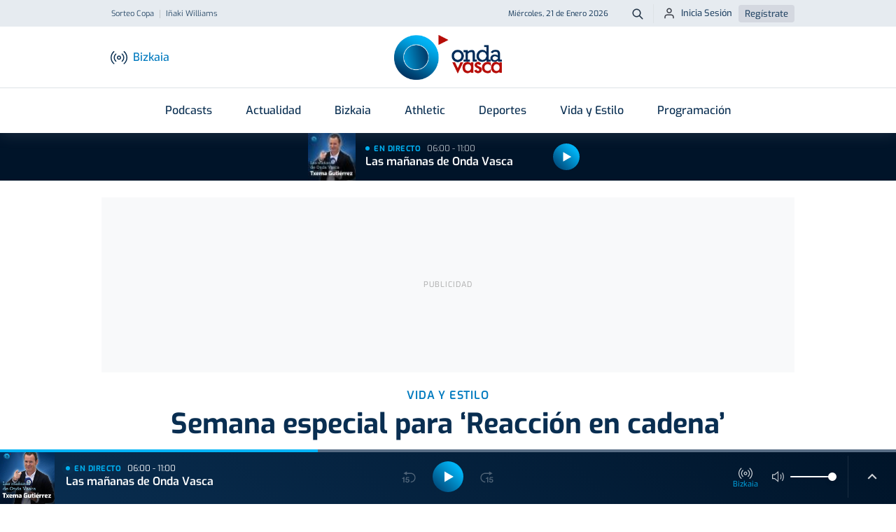

--- FILE ---
content_type: text/html; charset=UTF-8
request_url: https://www.ondavasca.com/semana-especial-para-reaccion-en-cadena/
body_size: 21470
content:
 <!doctype html><html lang="es"><head> <meta charset="utf-8"> <meta name="viewport" content="width=device-width, initial-scale=1, shrink-to-fit=no"> <meta name="format-detection" content="telephone=no"> <link rel="apple-touch-icon" sizes="180x180" href="https://assets.ondavasca.com/front/ondavasca/dist/img/favicon/apple-touch-icon.png"> <link rel="icon" type="image/png" sizes="32x32" href="https://assets.ondavasca.com/front/ondavasca/dist/img/favicon/favicon-32x32.png"> <link rel="icon" type="image/png" sizes="192x192" href="https://assets.ondavasca.com/front/ondavasca/dist/img/favicon/android-chrome-192x192.png"> <link rel="icon" type="image/png" sizes="16x16" href="https://assets.ondavasca.com/front/ondavasca/dist/img/favicon/favicon-16x16.png"> <link rel="shortcut icon" href="https://assets.ondavasca.com/front/ondavasca/dist/img/favicon/favicon-144x144.png"> <link rel="manifest" href="https://assets.ondavasca.com/front/ondavasca/dist/img/favicon/manifest.js"> <link rel="mask-icon" href="https://assets.ondavasca.com/front/ondavasca/dist/img/favicon/safari-pinned-tab.svg" color="#00aded"> <meta name="msapplication-TileColor" content="#ffffff"> <meta name="theme-color" content="#ffffff"> <link rel="preconnect" href="https://assets.ondavasca.com"> <link rel="preconnect" href="https://cdn.ondavasca.com"> <link rel="preconnect" href="https://trafico.prensaiberica.es"> <link rel="preload" href="https://assets.ondavasca.com/front/ondavasca/dist/fonts/line-awesome/la-brands-400.woff2" as="font" type="font/woff2" crossorigin> <link rel="preload" href="https://assets.ondavasca.com/front/ondavasca/dist/fonts/line-awesome/la-solid-900.woff2" as="font" type="font/woff2" crossorigin> <link href="https://assets.ondavasca.com/front/ondavasca/dist/css/ondavasca__0.337.min.css" rel="stylesheet" media="all" /><title>Semana especial para ‘Reacción en cadena’ - Onda Vasca</title><meta property="og:title" content="Semana especial para ‘Reacción en cadena’ - Onda Vasca" /><meta name="twitter:title" content="Semana especial para ‘Reacción en cadena’ - Onda Vasca" /><link rel="amphtml" href="https://www.ondavasca.com/semana-especial-para-reaccion-en-cadena/amp/"><meta name="description" content="El concurso Reacción en cadena, que presenta el donostiarra Ion Aramendi, ha ido paso a paso situándose en un espacio cómodo en las tardes de Telecinco hasta..." /><meta property="og:description" content="El concurso Reacción en cadena, que presenta el donostiarra Ion Aramendi, ha ido paso a paso situándose en un espacio cómodo en las tardes de Telecinco hasta..." /><meta property="twitter:description" content="El concurso Reacción en cadena, que presenta el donostiarra Ion Aramendi, ha ido paso a paso situándose en un espacio cómodo en las tardes de Telecinco hasta..." /><meta name="twitter:card" content="summary_large_image" /><meta property="og:image" content="https://cdn2.ondavasca.com/148f2d14-b37f-46e9-bb6c-ab3a97fa3e49_16-9-aspect-r_600x315.jpg" /><meta name="twitter:image" content="https://cdn2.ondavasca.com/148f2d14-b37f-46e9-bb6c-ab3a97fa3e49_16-9-aspect-r_600x315.jpg" /><link rel="canonical" href="https://www.ondavasca.com/semana-especial-para-reaccion-en-cadena/"><meta property="og:type" content="article" /><meta property="og:url" content="https://www.ondavasca.com/semana-especial-para-reaccion-en-cadena/" /><meta name="robots" content="index,follow" /><meta name="pi360:ad_unit" content="ov/noticias/resto" /><meta name="pi360:page" content="170287" /><meta name="pi360:tagepi" content="[&quot;telecinco&quot;,&quot;ion-aramendi&quot;]" /><meta name="pi360:ads_compliant" content="yes" /><meta name="ov:main_class" content="ads-enabled supports-skies" /><meta name="app:version" content="0.337" /><script>var $localization_setup = {"decimal_point":",","thousands_sep":".","frac_digits":2,"language_code":"es","locale":"es-ES"};</script> <meta property="og:site_name" content="Onda Vasca" /> <script type="application/ld+json"> { "@type": "NewsMediaOrganization", "@context": "https://schema.org", "name": "Onda Vasca", "url": "https://www.ondavasca.com", "sameAs": ["https://twitter.com/ondavasca", "https://www.facebook.com/ondavasca", "https://www.youtube.com/channel/UCCnY5a5RSOAiEOSKtBbQ1UA", "https://www.instagram.com/ondavasca/", "https://www.twitch.tv/ondavasca"], "description": "Noticias y última hora en Onda Vasca", "logo": { "@type": "ImageObject", "url": "https://assets.ondavasca.com/front/ondavasca/dist/img/logo-onda-vasca.svg", "width": 154, "height": 64 }, "memberOf": [{ "@type": "Organization", "name": "Noticias Taldea Multimedia", "logo": "https://assets.ondavasca.com/front/ondavasca/dist/img/logos/grupo-noticias.png", "url": "https://www.ntm.eus/" }] } </script> <meta property="fb:pages" content="167689023282763" /> </head><body class=" ads-enabled supports-skies" data-station="bizkaia"> <style type="text/css"> nav.navbar .notifications-button { display: none; } @media (min-width: 992px) { .header-top ul.nav-scroller-stage { margin-left: -1.5rem; } .header-main .notifications-button { display: block; right: 1.5rem; } .header-main .notifications-button--label { margin: 0; font-size: 0.9375rem; color: #007abf; font-weight: 500; display: inline; } }</style> <div class="floating-ads-container"> <div id="pc-div-gpt-ad_flotante"></div> <div id="movil-div-gpt-ad_flotante"></div> </div><div class="header-loader"> <div class="slidingLoader"> <div class="slidingLoader-inner"> </div> </div></div><header class="header"> <div class="header-top"> <div class="container h-100"> <div class="row h-100 justify-content-between"> <div class="col-6 d-flex align-items-center"> <div class="header-seo-menu nav-scroller js-nav-carousel-wrapper"> <ul class="nav-scroller-stage nav js-nav-carousel-stage"> <li class="nav-item"><a class="nav-link " href="https://www.ondavasca.com/sigue-en-directo-el-sorteo-de-cuartos-de-final-de-la-copa-2/" title="sorteo-copa">Sorteo Copa</a></li> <li class="nav-item"><a class="nav-link " href="https://www.ondavasca.com/inaki-williams-de-baja-por-una-nueva-lesion-muscular/" title="iñaki-williams">Iñaki Williams</a></li> </ul> <button class="nav-control-prev js-nav-carousel-slide-left" type="button"> <svg class="nav-control-prev-icon caret-left-icon" height="24" viewBox="0 0 24 24" width="24" xmlns="http://www.w3.org/2000/svg"> <path d="m0 0h24v24h-24z" fill="none"></path> <path d="m15.41 7.41-1.41-1.41-6 6 6 6 1.41-1.41-4.58-4.59z"></path> </svg> <span class="visually-hidden">Anterior</span> </button> <button class="nav-control-next js-nav-carousel-slide-right" type="button"> <svg class="nav-control-next-icon caret-icon" height="24" viewBox="0 0 24 24" width="24" xmlns="http://www.w3.org/2000/svg"> <path d="m0 0h24v24h-24z" fill="none"></path> <path d="m10 6-1.41 1.41 4.58 4.59-4.58 4.59 1.41 1.41 6-6z"></path> </svg> <span class="visually-hidden">Siguiente</span> </button> </div> </div> <div class="col-6 d-flex align-items-center justify-content-end"> <time class="current-date">Miércoles, 21 de Enero 2026</time> <a class="btn btn--icon btn--sm btn-search" type="button" title="Buscador Onda Vasca" href="https://www.ondavasca.com/buscador/"> <svg height="24" viewBox="0 0 24 24" width="24" xmlns="http://www.w3.org/2000/svg"> <path d="m8 0c4.418278 0 8 3.581722 8 8 0 1.84820151-.6267357 3.550021-1.6792713 4.9045228l5.3863781 5.3883704c.3905243.3905243.3905243 1.0236893 0 1.4142136s-1.0236893.3905243-1.4142136 0l-5.3883704-5.3863781c-1.3545018 1.0525356-3.05632129 1.6792713-4.9045228 1.6792713-4.418278 0-8-3.581722-8-8s3.581722-8 8-8zm0 2c-3.3137085 0-6 2.6862915-6 6s2.6862915 6 6 6 6-2.6862915 6-6-2.6862915-6-6-6z" fill="#001429" transform="translate(2 2)" /> </svg> <span class="btn-search__text visually-hidden">Buscar</span> </a> <ul class="nav user-login-nav"> <li> <a href="https://miperfil.ondavasca.com/ondaVasca/auth/login" rel="nofollow noopener" class="btn btn--sm btn-login"> <svg height="24" viewBox="0 0 24 24" width="24" xmlns="http://www.w3.org/2000/svg"> <path d="m16 14c2.7614237 0 5 2.2385763 5 5v2c0 .5522847-.4477153 1-1 1s-1-.4477153-1-1v-2c0-1.6568542-1.3431458-3-3-3h-8c-1.65685425 0-3 1.3431458-3 3v2c0 .5522847-.44771525 1-1 1s-1-.4477153-1-1v-2c0-2.7614237 2.23857625-5 5-5zm-4-12c2.7614237 0 5 2.23857625 5 5s-2.2385763 5-5 5c-2.76142375 0-5-2.23857625-5-5s2.23857625-5 5-5zm0 2c-1.6568542 0-3 1.34314575-3 3s1.3431458 3 3 3 3-1.34314575 3-3-1.3431458-3-3-3z" fill="#1b1e28" fill-rule="evenodd" /> </svg> Inicia Sesión </a> </li> <li><a href="https://miperfil.ondavasca.com/ondaVasca/auth/registro" rel="nofollow noopener" class="btn btn--sm btn-register">Regístrate</a></li> </ul> </div> </div> </div> </div> <div class="header-main"> <div class="container d-flex justify-content-between align-items-center h-100" style="position: relative;"> <div class="col-start d-flex align-items-center"> <button class="navbar-toggler-button btn btn--icon" data-offcanvas="js-offcanvas-menu" type="button" aria-controls="navbarNav" aria-expanded="false" aria-label="Toggle navigation"> <div class="burguer-icon"> <span></span> <span></span> <span></span> </div> </button> <button class="btn btn--icon btn-station-selector flex-column js-station-selector" type="button"> <svg height="24" viewBox="0 0 24 24" width="24" xmlns="http://www.w3.org/2000/svg" xmlns:xlink="http://www.w3.org/1999/xlink"> <g mask="url(#a)"> <g transform="translate(0 3)"> <path d="m12 6.319c-1.6568542 0-3 1.34314575-3 3 0 1.6568542 1.3431458 3 3 3s3-1.3431458 3-3c0-1.65685425-1.3431458-3-3-3zm0 1.5c.8284271 0 1.5.67157288 1.5 1.5 0 .8284271-.6715729 1.5-1.5 1.5s-1.5-.6715729-1.5-1.5c0-.82842712.6715729-1.5 1.5-1.5z" /> <path d="m18.7145159.26129856c.2682455-.31562197.7415636-.35402819 1.0571855-.08578269 2.6824599 2.27980891 4.2284246 5.62259784 4.2284246 9.14298413 0 3.5203863-1.5459647 6.8631752-4.2284246 9.1429841-.3156219.2682455-.78894.2298393-1.0571855-.0857827-.2682455-.3156219-.2298393-.78894.0857827-1.0571855 2.3471244-1.9948091 3.6998274-4.9197146 3.6998274-8.0000159 0-3.08030133-1.352703-6.00520682-3.6998274-8.00001587-.315622-.2682455-.3540282-.7415636-.0857827-1.05718557z" /> <path d="m15.7994709 3.6903515c.2682162-.31564682.7415308-.35409688 1.0571776-.08588062 1.6767705 1.42481122 2.6431625 3.51415498 2.6431625 5.71452912 0 2.2003741-.966392 4.2897179-2.6431625 5.7145291-.3156468.2682163-.7889614.2297662-1.0571776-.0858806-.2682163-.3156468-.2297662-.7889614.0858806-1.0571776 1.3413717-1.139811 2.1144595-2.8112303 2.1144595-4.5714709 0-1.76024063-.7730878-3.43165991-2.1144595-4.57147088-.3156468-.26821627-.3540969-.74153081-.0858806-1.05717762z" /> <path d="m4.22829856.17551587c.31562197-.2682455.78894007-.22983928 1.05718557.08578269s.22983928.78894007-.08578269 1.05718557c-2.34712444 1.99480905-3.69982747 4.91971454-3.69982747 8.00001587 0 3.0803013 1.35270303 6.0052068 3.69982747 8.0000159.31562197.2682455.35402819.7415636.08578269 1.0571855-.2682455.315622-.7415636.3540282-1.05718557.0857827-2.68245987-2.2798089-4.22842459-5.6225978-4.22842459-9.1429841 0-3.52038629 1.54596472-6.86317522 4.22842459-9.14298413z" /> <path d="m7.1433515 3.60447088c.31564681-.26821626.78896135-.2297662 1.05717762.08588062.26821626.31564681.2297662.78896135-.08588062 1.05717762-1.34137169 1.13981097-2.11445949 2.81123025-2.11445949 4.57147088 0 1.7602406.7730878 3.4316599 2.11445949 4.5714709.31564682.2682162.35409688.7415308.08588062 1.0571776-.26821627.3156468-.74153081.3540969-1.05717762.0858806-1.67677052-1.4248112-2.64316249-3.514155-2.64316249-5.7145291 0-2.20037414.96639197-4.2897179 2.64316249-5.71452912z" /> </g> </g> </svg> <span class="station-name js-current-station-name">Bizkaia</span> </button> <div class="stations-selector d-none d-lg-block"> <button class="btn btn-station-selector js-station-selector" type="button"> <svg height="24" viewBox="0 0 24 24" width="24" xmlns="http://www.w3.org/2000/svg" xmlns:xlink="http://www.w3.org/1999/xlink"> <g mask="url(#a)"> <g transform="translate(0 3)"> <path d="m12 6.319c-1.6568542 0-3 1.34314575-3 3 0 1.6568542 1.3431458 3 3 3s3-1.3431458 3-3c0-1.65685425-1.3431458-3-3-3zm0 1.5c.8284271 0 1.5.67157288 1.5 1.5 0 .8284271-.6715729 1.5-1.5 1.5s-1.5-.6715729-1.5-1.5c0-.82842712.6715729-1.5 1.5-1.5z" /> <path d="m18.7145159.26129856c.2682455-.31562197.7415636-.35402819 1.0571855-.08578269 2.6824599 2.27980891 4.2284246 5.62259784 4.2284246 9.14298413 0 3.5203863-1.5459647 6.8631752-4.2284246 9.1429841-.3156219.2682455-.78894.2298393-1.0571855-.0857827-.2682455-.3156219-.2298393-.78894.0857827-1.0571855 2.3471244-1.9948091 3.6998274-4.9197146 3.6998274-8.0000159 0-3.08030133-1.352703-6.00520682-3.6998274-8.00001587-.315622-.2682455-.3540282-.7415636-.0857827-1.05718557z" /> <path d="m15.7994709 3.6903515c.2682162-.31564682.7415308-.35409688 1.0571776-.08588062 1.6767705 1.42481122 2.6431625 3.51415498 2.6431625 5.71452912 0 2.2003741-.966392 4.2897179-2.6431625 5.7145291-.3156468.2682163-.7889614.2297662-1.0571776-.0858806-.2682163-.3156468-.2297662-.7889614.0858806-1.0571776 1.3413717-1.139811 2.1144595-2.8112303 2.1144595-4.5714709 0-1.76024063-.7730878-3.43165991-2.1144595-4.57147088-.3156468-.26821627-.3540969-.74153081-.0858806-1.05717762z" /> <path d="m4.22829856.17551587c.31562197-.2682455.78894007-.22983928 1.05718557.08578269s.22983928.78894007-.08578269 1.05718557c-2.34712444 1.99480905-3.69982747 4.91971454-3.69982747 8.00001587 0 3.0803013 1.35270303 6.0052068 3.69982747 8.0000159.31562197.2682455.35402819.7415636.08578269 1.0571855-.2682455.315622-.7415636.3540282-1.05718557.0857827-2.68245987-2.2798089-4.22842459-5.6225978-4.22842459-9.1429841 0-3.52038629 1.54596472-6.86317522 4.22842459-9.14298413z" /> <path d="m7.1433515 3.60447088c.31564681-.26821626.78896135-.2297662 1.05717762.08588062.26821626.31564681.2297662.78896135-.08588062 1.05717762-1.34137169 1.13981097-2.11445949 2.81123025-2.11445949 4.57147088 0 1.7602406.7730878 3.4316599 2.11445949 4.5714709.31564682.2682162.35409688.7415308.08588062 1.0571776-.26821627.3156468-.74153081.3540969-1.05717762.0858806-1.67677052-1.4248112-2.64316249-3.514155-2.64316249-5.7145291 0-2.20037414.96639197-4.2897179 2.64316249-5.71452912z" /> </g> </g> </svg> <span class="station-name js-current-station-name">Bizkaia</span> </button> </div> </div> <a class="logo header-brand" href="https://www.ondavasca.com/"> <img src="https://assets.ondavasca.com/front/ondavasca/dist/img/logo-onda-vasca.svg" alt="Logotipo de Onda Vasca" width="154" height="64" /> </a> <div class="col-end d-flex align-items-center"> <div class="header-main__search"> <a class="btn btn--icon btn-search" type="button" title="Buscador Onda Vasca" href="https://www.ondavasca.com/buscador/"> <svg height="24" viewBox="0 0 24 24" width="24" xmlns="http://www.w3.org/2000/svg"> <path d="m8 0c4.418278 0 8 3.581722 8 8 0 1.84820151-.6267357 3.550021-1.6792713 4.9045228l5.3863781 5.3883704c.3905243.3905243.3905243 1.0236893 0 1.4142136s-1.0236893.3905243-1.4142136 0l-5.3883704-5.3863781c-1.3545018 1.0525356-3.05632129 1.6792713-4.9045228 1.6792713-4.418278 0-8-3.581722-8-8s3.581722-8 8-8zm0 2c-3.3137085 0-6 2.6862915-6 6s2.6862915 6 6 6 6-2.6862915 6-6-2.6862915-6-6-6z" fill="#001429" transform="translate(2 2)" /> </svg> <span class="btn--search__text visually-hidden">Buscar</span> </a> </div> </div> </div> </div></header><nav class="navbar"> <div class="container"> <ul class="navbar-nav"> <li class="nav-item dropdown programas"> <a class="nav-link dropdown-toggle" href="https://www.ondavasca.com/programas-podcasts/" > Podcasts </a> <ul class="dropdown-menu"> <li class="dropdown-item "> <a class="dropdown-link " href="https://www.ondavasca.com/programas/onda-vasca-con-txema-gutierrez/" >Las mañanas de Onda Vasca</a> </li> <li class="dropdown-item "> <a class="dropdown-link " href="https://www.ondavasca.com/programas/onda-vasca-con-kike-alonso/" >Las tardes de Onda Vasca</a> </li> <li class="dropdown-item "> <a class="dropdown-link " href="https://www.ondavasca.com/programas/kale-nagusia/" >Kale Nagusia</a> </li> <li class="dropdown-item "> <a class="dropdown-link " href="https://www.ondavasca.com/programas/onda-vasca-con-el-deporte-bizkaia/" >Onda Vasca con José Manuel Monje</a> </li> <li class="dropdown-item "> <a class="dropdown-link " href="https://www.ondavasca.com/programas/onda-vasca-con-el-deporte-gipuzkoa/" >Onda Vasca con Juanjo Lusa y Samu Valcárcel</a> </li> <li class="dropdown-item "> <a class="dropdown-link " href="https://www.ondavasca.com/programas/onda-vasca-con-imanol-arruti/" >Onda Vasca con Imanol Arruti</a> </li> <li class="dropdown-item "> <a class="dropdown-link " href="https://www.ondavasca.com/programas/onda-vasca-con-imanol-vilella/" >Onda Vasca con Imanol Vilella</a> </li> <li class="dropdown-item "> <a class="dropdown-link " href="https://www.ondavasca.com/programas/onda-vasca-con-angel-plaza/" >Onda Vasca con Ángel Plaza</a> </li> <li class="dropdown-item view-all"> <a class="dropdown-link " href="https://www.ondavasca.com/programas-podcasts/" >Ver todos los programas</a> </li> </ul> </li> <li class="nav-item dropdown "> <a class="nav-link dropdown-toggle" href="https://www.ondavasca.com/noticias/c/actualidad/" > Actualidad </a> <ul class="dropdown-menu"> <li class="dropdown-item "> <a class="dropdown-link " href="https://www.ondavasca.com/politica/" >Política</a> </li> <li class="dropdown-item "> <a class="dropdown-link " href="https://www.ondavasca.com/sociedad/" >Sociedad</a> </li> <li class="dropdown-item "> <a class="dropdown-link " href="https://www.ondavasca.com/sucesos/" >Sucesos</a> </li> <li class="dropdown-item "> <a class="dropdown-link " href="https://www.ondavasca.com/mundo/" >Mundo</a> </li> <li class="dropdown-item "> <a class="dropdown-link " href="https://www.ondavasca.com/economia/" >Economía</a> </li> <li class="dropdown-item "> <a class="dropdown-link " href="https://www.ondavasca.com/cultura/" >Cultura</a> </li> <li class="dropdown-item "> <a class="dropdown-link " href="https://www.ondavasca.com/bizkaia/" title="bizkaia">Bizkaia</a> </li> <li class="dropdown-item "> <a class="dropdown-link " href="https://www.ondavasca.com/gipuzkoa/" title="gipuzkoa">Gipuzkoa</a> </li> <li class="dropdown-item "> <a class="dropdown-link " href="https://www.ondavasca.com/araba/" title="alava">Araba</a> </li> <li class="dropdown-item "> <a class="dropdown-link " href="https://www.ondavasca.com/navarra/" title="navarra">Navarra</a> </li> <li class="dropdown-item "> <a class="dropdown-link " href="https://www.ondavasca.com/agenda-del-emprendimiento/" title="Agenda Emprendimiento">Agenda Emprendimiento</a> </li> </ul> </li> <li class="nav-item show-for-station-bizkaia-only"> <a class="nav-link " href="https://www.ondavasca.com/bizkaia/" > Bizkaia </a> </li> <li class="nav-item show-for-station-gipuzkoa-only"> <a class="nav-link " href="https://www.ondavasca.com/gipuzkoa/" > Gipuzkoa </a> </li> <li class="nav-item show-for-station-araba-only"> <a class="nav-link " href="https://www.ondavasca.com/araba/" > Araba </a> </li> <li class="nav-item show-for-station-nafarroa-only"> <a class="nav-link " href="https://www.ondavasca.com/navarra/" > Navarra </a> </li> <li class="nav-item hide-for-station-bizkaia hide-for-station-araba hide-for-station-nafarroa"> <a class="nav-link " href="https://www.ondavasca.com/real-sociedad/" > Real Sociedad </a> </li> <li class="nav-item hide-for-station-gipuzkoa hide-for-station-nafarroa hide-for-station-araba"> <a class="nav-link " href="https://www.ondavasca.com/athletic/" > Athletic </a> </li> <li class="nav-item dropdown "> <a class="nav-link dropdown-toggle" href="https://www.ondavasca.com/deportes/" > Deportes </a> <ul class="dropdown-menu"> <li class="dropdown-item "> <a class="dropdown-link " href="https://www.ondavasca.com/athletic/" >Athletic</a> </li> <li class="dropdown-item "> <a class="dropdown-link " href="https://www.ondavasca.com/real-sociedad/" >Real Sociedad</a> </li> <li class="dropdown-item "> <a class="dropdown-link " href="https://www.ondavasca.com/alaves/" >Alavés</a> </li> <li class="dropdown-item "> <a class="dropdown-link " href="https://www.ondavasca.com/osasuna/" >Osasuna</a> </li> <li class="dropdown-item "> <a class="dropdown-link " href="https://www.ondavasca.com/remo-arraun/" title="remo">Remo</a> </li> <li class="dropdown-item "> <a class="dropdown-link " href="https://www.ondavasca.com/mas-deportes/" title="polideportivo">Más deportes</a> </li> </ul> </li> <li class="nav-item "> <a class="nav-link " href="https://www.ondavasca.com/vida-y-estilo/" > Vida y Estilo </a> </li> <li class="nav-item "> <a class="nav-link " href="https://www.ondavasca.com/programacion/" > Programación </a> </li> </ul> </div></nav><div id="now-playing-header-wrapper" class="header-listen-live section-listen-live js-now-playing"> <div class="now-playing-skeleton js-now-playing--placeholder"></div></div><aside class="offcanvas offcanvas--left offcanvas-menu js-offcanvas-menu"> <div class="offcanvas-menu__now-playing section-listen-live js-now-playing" id="now-playing-offcanvas-wrapper"> <div class="now-playing-skeleton js-now-playing--placeholder"></div> </div> <div class="offcanvas-menu__body"> <!-- BEGIN Offcanvas Nav --><div class="js-sliding-panels"> <div class="js-sliding-panel js-sliding-panel--opened" id="offcanvas-sliding-panel--main"> <nav class="offcanvas-menu__nav"> <ul class="nav flex-column offcanvas-nav-menu slide-offcanvas"> <li class="nav-item has-children programas"> <a href="#offcanvas-sliding-panel--parent-800" class="nav-link js-sliding-panel--btn" rel="nofollow"> <svg class="nav-icon"height="24" viewBox="0 0 24 24" width="24" xmlns="http://www.w3.org/2000/svg"><path d="m0 0h24v24h-24z" fill="none"/><path d="m11.99 2c-5.52 0-9.99 4.48-9.99 10s4.47 10 9.99 10c5.53 0 10.01-4.48 10.01-10s-4.48-10-10.01-10zm.01 18c-4.42 0-8-3.58-8-8s3.58-8 8-8 8 3.58 8 8-3.58 8-8 8zm-.22-13h-.06c-.4 0-.72.32-.72.72v4.72c0 .35.18.68.49.86l4.15 2.49c.34.2.78.1.98-.24.21-.34.1-.79-.25-.99l-3.87-2.3v-4.54c0-.4-.32-.72-.72-.72z"/></svg> Podcasts <svg class="caret-icon" height="24" viewBox="0 0 24 24" width="24" xmlns="http://www.w3.org/2000/svg"> <path d="m0 0h24v24h-24z" fill="none" /> <path d="m10 6-1.41 1.41 4.58 4.59-4.58 4.59 1.41 1.41 6-6z" /> </svg> </a></li> <li class="nav-item has-children "> <a href="#offcanvas-sliding-panel--parent-1100" class="nav-link js-sliding-panel--btn" rel="nofollow"> <svg class="nav-icon"height="24" viewBox="0 0 24 24" width="24" xmlns="http://www.w3.org/2000/svg"><path d="m0 0h24v24h-24z" fill="none"/><path d="m11.99 2c-5.52 0-9.99 4.48-9.99 10s4.47 10 9.99 10c5.53 0 10.01-4.48 10.01-10s-4.48-10-10.01-10zm.01 18c-4.42 0-8-3.58-8-8s3.58-8 8-8 8 3.58 8 8-3.58 8-8 8zm-.22-13h-.06c-.4 0-.72.32-.72.72v4.72c0 .35.18.68.49.86l4.15 2.49c.34.2.78.1.98-.24.21-.34.1-.79-.25-.99l-3.87-2.3v-4.54c0-.4-.32-.72-.72-.72z"/></svg> Actualidad <svg class="caret-icon" height="24" viewBox="0 0 24 24" width="24" xmlns="http://www.w3.org/2000/svg"> <path d="m0 0h24v24h-24z" fill="none" /> <path d="m10 6-1.41 1.41 4.58 4.59-4.58 4.59 1.41 1.41 6-6z" /> </svg> </a></li> <li class="nav-item show-for-station-bizkaia-only"> <a href="https://www.ondavasca.com/bizkaia/" class="nav-link" > <svg class="nav-icon"height="24" viewBox="0 0 24 24" width="24" xmlns="http://www.w3.org/2000/svg"><path d="m0 0h24v24h-24z" fill="none"/><path d="m11.99 2c-5.52 0-9.99 4.48-9.99 10s4.47 10 9.99 10c5.53 0 10.01-4.48 10.01-10s-4.48-10-10.01-10zm.01 18c-4.42 0-8-3.58-8-8s3.58-8 8-8 8 3.58 8 8-3.58 8-8 8zm-.22-13h-.06c-.4 0-.72.32-.72.72v4.72c0 .35.18.68.49.86l4.15 2.49c.34.2.78.1.98-.24.21-.34.1-.79-.25-.99l-3.87-2.3v-4.54c0-.4-.32-.72-.72-.72z"/></svg> Bizkaia </a></li> <li class="nav-item show-for-station-gipuzkoa-only"> <a href="https://www.ondavasca.com/gipuzkoa/" class="nav-link" > <svg class="nav-icon"height="24" viewBox="0 0 24 24" width="24" xmlns="http://www.w3.org/2000/svg"><path d="m0 0h24v24h-24z" fill="none"/><path d="m11.99 2c-5.52 0-9.99 4.48-9.99 10s4.47 10 9.99 10c5.53 0 10.01-4.48 10.01-10s-4.48-10-10.01-10zm.01 18c-4.42 0-8-3.58-8-8s3.58-8 8-8 8 3.58 8 8-3.58 8-8 8zm-.22-13h-.06c-.4 0-.72.32-.72.72v4.72c0 .35.18.68.49.86l4.15 2.49c.34.2.78.1.98-.24.21-.34.1-.79-.25-.99l-3.87-2.3v-4.54c0-.4-.32-.72-.72-.72z"/></svg> Gipuzkoa </a></li> <li class="nav-item show-for-station-araba-only"> <a href="https://www.ondavasca.com/araba/" class="nav-link" > <svg class="nav-icon"height="24" viewBox="0 0 24 24" width="24" xmlns="http://www.w3.org/2000/svg"><path d="m0 0h24v24h-24z" fill="none"/><path d="m11.99 2c-5.52 0-9.99 4.48-9.99 10s4.47 10 9.99 10c5.53 0 10.01-4.48 10.01-10s-4.48-10-10.01-10zm.01 18c-4.42 0-8-3.58-8-8s3.58-8 8-8 8 3.58 8 8-3.58 8-8 8zm-.22-13h-.06c-.4 0-.72.32-.72.72v4.72c0 .35.18.68.49.86l4.15 2.49c.34.2.78.1.98-.24.21-.34.1-.79-.25-.99l-3.87-2.3v-4.54c0-.4-.32-.72-.72-.72z"/></svg> Araba </a></li> <li class="nav-item show-for-station-nafarroa-only"> <a href="https://www.ondavasca.com/navarra/" class="nav-link" > <svg class="nav-icon"height="24" viewBox="0 0 24 24" width="24" xmlns="http://www.w3.org/2000/svg"><path d="m0 0h24v24h-24z" fill="none"/><path d="m11.99 2c-5.52 0-9.99 4.48-9.99 10s4.47 10 9.99 10c5.53 0 10.01-4.48 10.01-10s-4.48-10-10.01-10zm.01 18c-4.42 0-8-3.58-8-8s3.58-8 8-8 8 3.58 8 8-3.58 8-8 8zm-.22-13h-.06c-.4 0-.72.32-.72.72v4.72c0 .35.18.68.49.86l4.15 2.49c.34.2.78.1.98-.24.21-.34.1-.79-.25-.99l-3.87-2.3v-4.54c0-.4-.32-.72-.72-.72z"/></svg> Navarra </a></li> <li class="nav-item hide-for-station-bizkaia hide-for-station-araba hide-for-station-nafarroa"> <a href="https://www.ondavasca.com/real-sociedad/" class="nav-link" > <svg class="nav-icon"height="24" viewBox="0 0 24 24" width="24" xmlns="http://www.w3.org/2000/svg"><path d="m0 0h24v24h-24z" fill="none"/><path d="m11.99 2c-5.52 0-9.99 4.48-9.99 10s4.47 10 9.99 10c5.53 0 10.01-4.48 10.01-10s-4.48-10-10.01-10zm.01 18c-4.42 0-8-3.58-8-8s3.58-8 8-8 8 3.58 8 8-3.58 8-8 8zm-.22-13h-.06c-.4 0-.72.32-.72.72v4.72c0 .35.18.68.49.86l4.15 2.49c.34.2.78.1.98-.24.21-.34.1-.79-.25-.99l-3.87-2.3v-4.54c0-.4-.32-.72-.72-.72z"/></svg> Real Sociedad </a></li> <li class="nav-item hide-for-station-gipuzkoa hide-for-station-nafarroa hide-for-station-araba"> <a href="https://www.ondavasca.com/athletic/" class="nav-link" > <svg class="nav-icon"height="24" viewBox="0 0 24 24" width="24" xmlns="http://www.w3.org/2000/svg"><path d="m0 0h24v24h-24z" fill="none"/><path d="m11.99 2c-5.52 0-9.99 4.48-9.99 10s4.47 10 9.99 10c5.53 0 10.01-4.48 10.01-10s-4.48-10-10.01-10zm.01 18c-4.42 0-8-3.58-8-8s3.58-8 8-8 8 3.58 8 8-3.58 8-8 8zm-.22-13h-.06c-.4 0-.72.32-.72.72v4.72c0 .35.18.68.49.86l4.15 2.49c.34.2.78.1.98-.24.21-.34.1-.79-.25-.99l-3.87-2.3v-4.54c0-.4-.32-.72-.72-.72z"/></svg> Athletic </a></li> <li class="nav-item has-children "> <a href="#offcanvas-sliding-panel--parent-1400" class="nav-link js-sliding-panel--btn" rel="nofollow"> <svg class="nav-icon"height="24" viewBox="0 0 24 24" width="24" xmlns="http://www.w3.org/2000/svg"><path d="m0 0h24v24h-24z" fill="none"/><path d="m11.99 2c-5.52 0-9.99 4.48-9.99 10s4.47 10 9.99 10c5.53 0 10.01-4.48 10.01-10s-4.48-10-10.01-10zm.01 18c-4.42 0-8-3.58-8-8s3.58-8 8-8 8 3.58 8 8-3.58 8-8 8zm-.22-13h-.06c-.4 0-.72.32-.72.72v4.72c0 .35.18.68.49.86l4.15 2.49c.34.2.78.1.98-.24.21-.34.1-.79-.25-.99l-3.87-2.3v-4.54c0-.4-.32-.72-.72-.72z"/></svg> Deportes <svg class="caret-icon" height="24" viewBox="0 0 24 24" width="24" xmlns="http://www.w3.org/2000/svg"> <path d="m0 0h24v24h-24z" fill="none" /> <path d="m10 6-1.41 1.41 4.58 4.59-4.58 4.59 1.41 1.41 6-6z" /> </svg> </a></li> <li class="nav-item "> <a href="https://www.ondavasca.com/vida-y-estilo/" class="nav-link" > <svg class="nav-icon"height="24" viewBox="0 0 24 24" width="24" xmlns="http://www.w3.org/2000/svg"><path d="m0 0h24v24h-24z" fill="none"/><path d="m11.99 2c-5.52 0-9.99 4.48-9.99 10s4.47 10 9.99 10c5.53 0 10.01-4.48 10.01-10s-4.48-10-10.01-10zm.01 18c-4.42 0-8-3.58-8-8s3.58-8 8-8 8 3.58 8 8-3.58 8-8 8zm-.22-13h-.06c-.4 0-.72.32-.72.72v4.72c0 .35.18.68.49.86l4.15 2.49c.34.2.78.1.98-.24.21-.34.1-.79-.25-.99l-3.87-2.3v-4.54c0-.4-.32-.72-.72-.72z"/></svg> Vida y Estilo </a></li> <li class="nav-item "> <a href="https://www.ondavasca.com/programacion/" class="nav-link" > <svg class="nav-icon"height="24" viewBox="0 0 24 24" width="24" xmlns="http://www.w3.org/2000/svg"><path d="m0 0h24v24h-24z" fill="none"/><path d="m11.99 2c-5.52 0-9.99 4.48-9.99 10s4.47 10 9.99 10c5.53 0 10.01-4.48 10.01-10s-4.48-10-10.01-10zm.01 18c-4.42 0-8-3.58-8-8s3.58-8 8-8 8 3.58 8 8-3.58 8-8 8zm-.22-13h-.06c-.4 0-.72.32-.72.72v4.72c0 .35.18.68.49.86l4.15 2.49c.34.2.78.1.98-.24.21-.34.1-.79-.25-.99l-3.87-2.3v-4.54c0-.4-.32-.72-.72-.72z"/></svg> Programación </a></li> </ul> <ul class="nav user-login-nav"> <li> <a href="#" class="btn btn--sm btn-login"> <svg height="24" viewBox="0 0 24 24" width="24" xmlns="http://www.w3.org/2000/svg"> <path d="m16 14c2.7614237 0 5 2.2385763 5 5v2c0 .5522847-.4477153 1-1 1s-1-.4477153-1-1v-2c0-1.6568542-1.3431458-3-3-3h-8c-1.65685425 0-3 1.3431458-3 3v2c0 .5522847-.44771525 1-1 1s-1-.4477153-1-1v-2c0-2.7614237 2.23857625-5 5-5zm-4-12c2.7614237 0 5 2.23857625 5 5s-2.2385763 5-5 5c-2.76142375 0-5-2.23857625-5-5s2.23857625-5 5-5zm0 2c-1.6568542 0-3 1.34314575-3 3s1.3431458 3 3 3 3-1.34314575 3-3-1.3431458-3-3-3z" fill="#1b1e28" fill-rule="evenodd" /> </svg> Inicia Sesión </a> </li> <li><a href="#" class="btn btn--sm btn-register">Regístrate</a></li> </ul> </nav><div class="offcanvas-menu__footer"> <div class="contact"> <h6>Contáctanos</h6> <a target="_blank" rel="noopener nofollow" href="https://api.whatsapp.com/send?phone=34688854852" class="btn btn--outline-secondary btn-contact"> <i class="lab la-whatsapp"></i> Whatsapp </a> </div> <ul class="nav social-networks"> <li class="nav-item"> <a rel="nofollow noopener" href="https://twitter.com/ondavasca" title="Onda Vasca en Twitter" target="_blank"> <i class="lab la-twitter"></i><span>Twitter</span> </a> </li> <li class="nav-item"> <a rel="nofollow noopener" href="https://www.facebook.com/ondavasca" title="Onda Vasca en Facebook" target="_blank"> <i class="lab la-facebook-f"></i><span>Facebook</span> </a> </li> <li class="nav-item"> <a rel="nofollow noopener" href="https://www.youtube.com/channel/UCCnY5a5RSOAiEOSKtBbQ1UA" title="Onda Vasca en YouTube" target="_blank"> <i class="lab la-youtube"></i><span>YouTube</span> </a> </li> <li class="nav-item"> <a rel="nofollow noopener" href="https://www.instagram.com/ondavasca/" title="Onda Vasca en Instagram" target="_blank"> <i class="lab la-instagram"></i><span>Instagram</span> </a> </li> <li class="nav-item"> <a rel="nofollow noopener" href="https://www.twitch.tv/ondavasca" title="Onda Vasca en Twitch" target="_blank"> <i class="lab la-twitch"></i><span>Twitch</span> </a> </li> <li class="nav-item"> <a rel="nofollow noopener" href="https://www.tiktok.com/@ondavasca" title="Onda Vasca en Tiktok" > <svg xmlns="http://www.w3.org/2000/svg" viewBox="0 0 24 24" fill="none" style=" fill: none; "> <path d="M16.8217 5.1344C16.0886 4.29394 15.6479 3.19805 15.6479 2H14.7293M16.8217 5.1344C17.4898 5.90063 18.3944 6.45788 19.4245 6.67608C19.7446 6.74574 20.0786 6.78293 20.4266 6.78293V10.2191C18.645 10.2191 16.9932 9.64801 15.6477 8.68211V15.6707C15.6477 19.1627 12.8082 22 9.32386 22C7.50043 22 5.85334 21.2198 4.69806 19.98C3.64486 18.847 2.99994 17.3331 2.99994 15.6707C2.99994 12.2298 5.75592 9.42509 9.17073 9.35079M16.8217 5.1344C16.8039 5.12276 16.7861 5.11101 16.7684 5.09914M6.9855 17.3517C6.64217 16.8781 6.43802 16.2977 6.43802 15.6661C6.43802 14.0734 7.73249 12.7778 9.32394 12.7778C9.62087 12.7778 9.9085 12.8288 10.1776 12.9124V9.40192C9.89921 9.36473 9.61622 9.34149 9.32394 9.34149C9.27287 9.34149 8.86177 9.36884 8.81073 9.36884M14.7244 2H12.2097L12.2051 15.7775C12.1494 17.3192 10.8781 18.5591 9.32386 18.5591C8.35878 18.5591 7.50971 18.0808 6.98079 17.3564" stroke="#052f57" stroke-linejoin="round" style="stroke-width: 2px; "></path> </svg> </a> </li> </ul> </div> </div> <div class="js-sliding-panel js-sliding-panel--hidden" id="offcanvas-sliding-panel--parent-800"> <nav class="offcanvas-menu__nav"> <ul class="nav flex-column offcanvas-nav-menu slide-offcanvas"> <li class="go-back nav-item"> <a rel="nofollow" href="#offcanvas-sliding-panel--main" class="nav-link go-back js-sliding-panel--back-btn"> <svg class="caret-left-icon" height="24" viewBox="0 0 24 24" width="24" xmlns="http://www.w3.org/2000/svg"> <path d="m0 0h24v24h-24z" fill="none" /> <path d="m15.41 7.41-1.41-1.41-6 6 6 6 1.41-1.41-4.58-4.59z" /> </svg> Volver </a></li> <li class="nav-item "> <a href="https://www.ondavasca.com/programas/onda-vasca-con-txema-gutierrez/" class="nav-link" > Las mañanas de Onda Vasca </a></li> <li class="nav-item "> <a href="https://www.ondavasca.com/programas/onda-vasca-con-kike-alonso/" class="nav-link" > Las tardes de Onda Vasca </a></li> <li class="nav-item "> <a href="https://www.ondavasca.com/programas/kale-nagusia/" class="nav-link" > Kale Nagusia </a></li> <li class="nav-item "> <a href="https://www.ondavasca.com/programas/onda-vasca-con-el-deporte-bizkaia/" class="nav-link" > Onda Vasca con José Manuel Monje </a></li> <li class="nav-item "> <a href="https://www.ondavasca.com/programas/onda-vasca-con-el-deporte-gipuzkoa/" class="nav-link" > Onda Vasca con Juanjo Lusa y Samu Valcárcel </a></li> <li class="nav-item "> <a href="https://www.ondavasca.com/programas/onda-vasca-con-imanol-arruti/" class="nav-link" > Onda Vasca con Imanol Arruti </a></li> <li class="nav-item "> <a href="https://www.ondavasca.com/programas/onda-vasca-con-imanol-vilella/" class="nav-link" > Onda Vasca con Imanol Vilella </a></li> <li class="nav-item "> <a href="https://www.ondavasca.com/programas/onda-vasca-con-angel-plaza/" class="nav-link" > Onda Vasca con Ángel Plaza </a></li> <li class="nav-item view-all"> <a href="https://www.ondavasca.com/programas-podcasts/" class="nav-link" > Ver todos los programas </a></li> </ul> </nav> </div> <div class="js-sliding-panel js-sliding-panel--hidden" id="offcanvas-sliding-panel--parent-1100"> <nav class="offcanvas-menu__nav"> <ul class="nav flex-column offcanvas-nav-menu slide-offcanvas"> <li class="go-back nav-item"> <a rel="nofollow" href="#offcanvas-sliding-panel--main" class="nav-link go-back js-sliding-panel--back-btn"> <svg class="caret-left-icon" height="24" viewBox="0 0 24 24" width="24" xmlns="http://www.w3.org/2000/svg"> <path d="m0 0h24v24h-24z" fill="none" /> <path d="m15.41 7.41-1.41-1.41-6 6 6 6 1.41-1.41-4.58-4.59z" /> </svg> Volver </a></li> <li class="nav-item "> <a href="https://www.ondavasca.com/politica/" class="nav-link" > Política </a></li> <li class="nav-item "> <a href="https://www.ondavasca.com/sociedad/" class="nav-link" > Sociedad </a></li> <li class="nav-item "> <a href="https://www.ondavasca.com/sucesos/" class="nav-link" > Sucesos </a></li> <li class="nav-item "> <a href="https://www.ondavasca.com/mundo/" class="nav-link" > Mundo </a></li> <li class="nav-item "> <a href="https://www.ondavasca.com/economia/" class="nav-link" > Economía </a></li> <li class="nav-item "> <a href="https://www.ondavasca.com/cultura/" class="nav-link" > Cultura </a></li> <li class="nav-item "> <a href="https://www.ondavasca.com/bizkaia/" class="nav-link" > Bizkaia </a></li> <li class="nav-item "> <a href="https://www.ondavasca.com/gipuzkoa/" class="nav-link" > Gipuzkoa </a></li> <li class="nav-item "> <a href="https://www.ondavasca.com/araba/" class="nav-link" > Araba </a></li> <li class="nav-item "> <a href="https://www.ondavasca.com/navarra/" class="nav-link" > Navarra </a></li> <li class="nav-item "> <a href="https://www.ondavasca.com/agenda-del-emprendimiento/" class="nav-link" > Agenda Emprendimiento </a></li> </ul> </nav> </div> <div class="js-sliding-panel js-sliding-panel--hidden" id="offcanvas-sliding-panel--parent-1400"> <nav class="offcanvas-menu__nav"> <ul class="nav flex-column offcanvas-nav-menu slide-offcanvas"> <li class="go-back nav-item"> <a rel="nofollow" href="#offcanvas-sliding-panel--main" class="nav-link go-back js-sliding-panel--back-btn"> <svg class="caret-left-icon" height="24" viewBox="0 0 24 24" width="24" xmlns="http://www.w3.org/2000/svg"> <path d="m0 0h24v24h-24z" fill="none" /> <path d="m15.41 7.41-1.41-1.41-6 6 6 6 1.41-1.41-4.58-4.59z" /> </svg> Volver </a></li> <li class="nav-item "> <a href="https://www.ondavasca.com/athletic/" class="nav-link" > Athletic </a></li> <li class="nav-item "> <a href="https://www.ondavasca.com/real-sociedad/" class="nav-link" > Real Sociedad </a></li> <li class="nav-item "> <a href="https://www.ondavasca.com/alaves/" class="nav-link" > Alavés </a></li> <li class="nav-item "> <a href="https://www.ondavasca.com/osasuna/" class="nav-link" > Osasuna </a></li> <li class="nav-item "> <a href="https://www.ondavasca.com/remo-arraun/" class="nav-link" > Remo </a></li> <li class="nav-item "> <a href="https://www.ondavasca.com/mas-deportes/" class="nav-link" > Más deportes </a></li> </ul> </nav> </div> </div> </div></aside> <main id="main-content" class="main"> <div class="header-seo-menu nav-scroller js-nav-carousel-wrapper"> <ul class="nav-scroller-stage nav js-nav-carousel-stage"> <li class="nav-item"><a class="nav-link " href="https://www.ondavasca.com/sigue-en-directo-el-sorteo-de-cuartos-de-final-de-la-copa-2/" title="sorteo-copa">Sorteo Copa</a></li> <li class="nav-item"><a class="nav-link " href="https://www.ondavasca.com/inaki-williams-de-baja-por-una-nueva-lesion-muscular/" title="iñaki-williams">Iñaki Williams</a></li> </ul> <button class="nav-control-prev js-nav-carousel-slide-left" type="button"> <svg class="nav-control-prev-icon caret-left-icon" height="24" viewBox="0 0 24 24" width="24" xmlns="http://www.w3.org/2000/svg"> <path d="m0 0h24v24h-24z" fill="none"></path> <path d="m15.41 7.41-1.41-1.41-6 6 6 6 1.41-1.41-4.58-4.59z"></path> </svg> <span class="visually-hidden">Anterior</span> </button> <button class="nav-control-next js-nav-carousel-slide-right" type="button"> <svg class="nav-control-next-icon caret-icon" height="24" viewBox="0 0 24 24" width="24" xmlns="http://www.w3.org/2000/svg"> <path d="m0 0h24v24h-24z" fill="none"></path> <path d="m10 6-1.41 1.41 4.58 4.59-4.58 4.59 1.41 1.41 6-6z"></path> </svg> <span class="visually-hidden">Siguiente</span> </button> </div> <div class="main-container-after-alerts" style="position: relative"> <div class="skyscrapper-ads-container"> <div class="slot-sky-wrapper slot-sky-wrapper--left"> <div class="" style="height: 100%;"> <div class="sticky-slot"> <div id="pc-div-gpt-ad_skyizda" class="slot-sky slot-sky--left"></div> </div> </div> </div> <div class="slot-sky-wrapper slot-sky-wrapper--right"> <div class="" style="height: 100%;"> <div class="sticky-slot"> <div id="pc-div-gpt-ad_skydcha" class="slot-sky slot-sky--right"></div> </div> </div> </div> </div> <div class="clear-collapsing-margins"></div> <div id="billboard-wrapper"> <div id="pc-div-gpt-ad_728"></div> <div id="movil-div-gpt-ad_728"></div> </div> <!-- Breadcrumbs --><nav aria-label="breadcrumb"> <ol class="breadcrumb" itemscope itemtype="http://schema.org/BreadcrumbList"> <li class="breadcrumb-item" itemprop="itemListElement" itemscope itemtype="http://schema.org/ListItem" > <a itemprop="item" typeof="WebPage" href="https://www.ondavasca.com/" title="Onda Vasca"><span itemprop="name">Onda Vasca</span></a> <meta itemprop="position" content="1" /> </li> <li class="breadcrumb-item" itemprop="itemListElement" itemscope itemtype="http://schema.org/ListItem" > <a itemprop="item" typeof="WebPage" href="https://www.ondavasca.com/noticias/" title="Noticias"><span itemprop="name">Noticias</span></a> <meta itemprop="position" content="2" /> </li> <li class="breadcrumb-item" itemprop="itemListElement" itemscope itemtype="http://schema.org/ListItem" > <a itemprop="item" typeof="WebPage" href="https://www.ondavasca.com/noticias/c/vida-y-estilo/" title="Vida y estilo"><span itemprop="name">Vida y estilo</span></a> <meta itemprop="position" content="3" /> </li> <li class="breadcrumb-item active" itemprop="itemListElement" itemscope itemtype="http://schema.org/ListItem" aria-current="page"> <span itemprop="name">Semana especial para ‘Reacción en cadena’</span> <meta itemprop="item" itemscope itemtype="https://schema.org/Thing" itemid="https://www.ondavasca.com/semana-especial-para-reaccion-en-cadena/"> <meta itemprop="position" content="4" /> </li> </ol></nav> <article class="news-article mt-4" itemtype="https://schema.org/NewsArticle" itemscope> <meta itemprop="url" content="https://www.ondavasca.com/semana-especial-para-reaccion-en-cadena/" /> <div class="container"> <div class="news-article__header row"> <div class="news-article__subheading"> Vida y estilo </div> <h1 class="news-article__headline" itemprop="headline">Semana especial para ‘Reacción en cadena’</h1> <div class="news-article__media col-lg-9"> <figure class="news-article__figure"> <img width="880" height="495" class="height-auto ar-16x9 " src="https://cdn2.ondavasca.com/148f2d14-b37f-46e9-bb6c-ab3a97fa3e49_16-9-aspect-r.jpg" alt="Ion Aramendi." title="Ion Aramendi. / MEDIASET" wb_ready="1" data-wb_ready="1" /> <figcaption>Ion Aramendi. / MEDIASET</figcaption> </figure> </div> <div class="news-article__meta"> <div class="news-article__author-date"> <figure class="author-avatar"> <img width="60" height="60" class="news-author-avatar ar-1x1 lazyload lazyload-image" src="[data-uri]" loading="lazy" data-src="https://cdn.ondavasca.com/logo-grupo-noticias_60x60.jpg" alt="Logo Noticias Taldea Multimedia" title="Logo Noticias Taldea Multimedia" data-srcset="https://cdn.ondavasca.com/logo-grupo-noticias_120x120.jpg 2x, https://cdn.ondavasca.com/logo-grupo-noticias_180x180.jpg 3x" data-wb_ready="1" /> </figure> <div class="author-date-info"> <div class="author-info"> <span class="author-name" itemprop="author"> Noticias Taldea Multimedia </span> <ul class="nav social-networks"> <li class="nav-item"> <a class="nav-link" href="" rel="nofollow noopener noreferrer" target="_blank"> <i class="lab la-" aria-hidden="true"></i> <span></span> </a> </li> </ul> </div> <div class="date-info"> <time itemprop="datePublished" datetime="2024-03-19T07:40:53+01:00">19 de Marzo 2024</time> <span class="reading-time">1 min de lectura </span> </div> </div> </div> <div class="news-article__share"> <ul class="nav social-share share-buttons-list share-buttons-list--icon-only"> <li class="share-buttons-list-item"> <a href="https://twitter.com/intent/tweet?text=Semana+especial+para+%E2%80%98Reacci%C3%B3n+en+cadena%E2%80%99&url=https%3A%2F%2Fwww.ondavasca.com%2Fsemana-especial-para-reaccion-en-cadena%2F%3Futm_source%3DTwitter" class="share-button share-button--twitter" rel="noopener nofollow noreferrer" target="_blank" title="Twitter"> <span class="share-button__icon-container"><i class="lab la-twitter" aria-hidden="true"></i></span> </a> </li> <li class="share-buttons-list-item"> <a href="https://www.linkedin.com/shareArticle?mini=1&url=https%3A%2F%2Fwww.ondavasca.com%2Fsemana-especial-para-reaccion-en-cadena%2F%3Futm_source%3DLinkedIn&title=Semana+especial+para+%E2%80%98Reacci%C3%B3n+en+cadena%E2%80%99&summary=" class="share-button share-button--linkedin" rel="noopener nofollow noreferrer" target="_blank" title="LinkedIn"> <span class="share-button__icon-container"><i class="lab la-linkedin" aria-hidden="true"></i></span> </a> </li> <li class="share-buttons-list-item"> <a href="https://www.facebook.com/sharer/sharer.php?display=popup&redirect_uri=http%3A%2F%2Fwww.facebook.com&u=https%3A%2F%2Fwww.ondavasca.com%2Fsemana-especial-para-reaccion-en-cadena%2F%3Futm_source%3DFacebook&t=Semana+especial+para+%E2%80%98Reacci%C3%B3n+en+cadena%E2%80%99" class="share-button share-button--facebook" rel="noopener nofollow noreferrer" target="_blank" title="Facebook"> <span class="share-button__icon-container"><i class="lab la-facebook-f" aria-hidden="true"></i></span> </a> </li> <li class="share-buttons-list-item"> <a href="https://api.whatsapp.com/send?text=Semana+especial+para+%E2%80%98Reacci%C3%B3n+en+cadena%E2%80%99+https%3A%2F%2Fwww.ondavasca.com%2Fsemana-especial-para-reaccion-en-cadena%2F%3Futm_source%3DWhatsapp" class="share-button share-button--whatsapp" rel="noopener nofollow noreferrer" target="_blank" title="Whatsapp"> <span class="share-button__icon-container"><i class="lab la-whatsapp" aria-hidden="true"></i></span> </a> </li> <li class="share-buttons-list-item"> <a href="mailto:?subject=Semana%20especial%20para%20%E2%80%98Reacci%C3%B3n%20en%20cadena%E2%80%99&body=https%3A%2F%2Fwww.ondavasca.com%2Fsemana-especial-para-reaccion-en-cadena%2F%3Futm_source%3DEmail" class="share-button share-button--email" rel="noopener nofollow noreferrer" target="_blank" title="Email"> <span class="share-button__icon-container"><i class="las la-envelope" aria-hidden="true"></i></span> </a> </li> </ul> </div> </div> </div> <div class="row page-content pt-0"> <div class="col-lg-8"> <div class="news-article__content wysiwyg" itemprop="articleBody"> <p> El concurso<strong> Reacción en cadena</strong>, que presenta el donostiarra Ion Aramendi, ha ido paso a paso situándose en un espacio cómodo en las tardes de <strong>Telecinco </strong>hasta estar rondando el millón de espectadores de media cada tarde, de lunes a viernes.</p><div id="movil-div-gpt-ad_300dcha" class="ad-slots" data-type="movil"></div><p> Ante este buen momento y, casi como un reconocimiento a su buena marcha, la cadena de Mediaset ha decidido que esta semana de marzo que ayer lunes comenzó sea<strong> la semana especial de Reacción en cadena</strong> y que, además de sus entregas habituales, cuente con<strong> dos emisiones extra en las tardes del próximo fin de semana.</strong> Esto significará que el concurso quitará una hora de emisión a Fiesta, el programa presentado por Emma García. </p><p> <strong>En este éxito del concurso vespertino de Telecinco tienen mucho que ver los Mozos de Arousa</strong>, el equipo de tres jóvenes gallegos que cuentan con una trayectoria de meses en el programa y han fidelizado a mucho público. –</p><div id="movil-div-gpt-ad_300dchab" class="ad-slots" data-type="movil"></div> </div> <div class="news-tags"> <h6 class="title text-uppercase">Etiquetas</h6> <ul class="nav tags-list"> <li> <a href="https://www.ondavasca.com/noticias/t/telecinco/" title="Telecinco" class="badge rounded-pill"> <span>Telecinco</span> </a> </li> <li> <a href="https://www.ondavasca.com/noticias/t/ion-aramendi/" title="Ion aramendi" class="badge rounded-pill"> <span>Ion aramendi</span> </a> </li> </ul> </div> <div id="movil-div-gpt-ad_300dchac" class="ad-slots" data-type="movil"></div> <div class="OUTBRAIN" data-src="https://www.ondavasca.com/semana-especial-para-reaccion-en-cadena/" data-widget-id="AR_1"></div> <section class="section section-related-content"> <h2 class="section-title ov-custom-title"><span>Noticias Relacionadas</span></h2> <div class="row related-content"> <div class="col-sm-6"> <article class="news news--id-237342 template-single --with-custom-image"> <div class="news-wrapper"> <figure class="news__figure"> <a class="news-image-link" href="https://www.ondavasca.com/el-snack-que-recomienda-boticaria-garcia-son-bajas-en-calorias-y-esto-lo-convierte-en-una-muy-buena-opcion/" rel="nofollow" title="El snack que recomienda Boticaria García: &quot;Son bajas en calorías y esto lo convierte en una muy buena opción&quot;"> <img width="640" height="360" class="news-img ar-16x9 lazyload lazyload-image" src="[data-uri]" loading="lazy" data-src="https://cdn2.ondavasca.com/54d293a1-057a-4bbf-ac19-2f11e95df6e6_16-9-discover_640x360.jpg" alt="Boticaria Garc&#237;a en el podcast Sr. Wolf" title="Boticaria Garc&#237;a en el podcast Sr. Wolf / YouTube" data-wb_ready="1" data-wb_ready="1" /> <figcaption>Boticaria Garc&#237;a en el podcast Sr. Wolf</figcaption> </a> </figure> <div class="news__body"> <div class="news__subheading"> <a href="https://www.ondavasca.com/noticias/c/vida-y-estilo/" title="Vida y estilo"> Vida y estilo </a> </div> <h2 class="news__headline"> <a href="https://www.ondavasca.com/el-snack-que-recomienda-boticaria-garcia-son-bajas-en-calorias-y-esto-lo-convierte-en-una-muy-buena-opcion/" title="El snack que recomienda Boticaria García: &quot;Son bajas en calorías y esto lo convierte en una muy buena opción&quot;">El snack que recomienda Boticaria García: "Son bajas en calorías y esto lo convierte en una muy buena opción"</a> </h2> <div class="news__author">Noticias Taldea Multimedia</div> <div class="news__summary">La divulgadora lo propone como alternativa “saludable” para picar, con matices: es bajo en calorías y puede ayudar a la microbiota, pero ojo con la sal</div> </div> </div> </article> </div> <div class="col-sm-6"> <article class="news news--id-237336 template-single --with-custom-image"> <div class="news-wrapper"> <figure class="news__figure"> <a class="news-image-link" href="https://www.ondavasca.com/la-ema-insiste-en-que-usar-paracetamol-en-el-embarazo-no-causa-autismo/" rel="nofollow" title="La EMA insiste en que usar paracetamol en el embarazo no causa autismo"> <img width="640" height="360" class="news-img ar-16x9 lazyload lazyload-image" src="[data-uri]" loading="lazy" data-src="https://cdn2.ondavasca.com/2848ee85-fc85-4343-a2b0-98e0a7b1333e_16-9-discover_640x360.jpg" data-wb_ready="1" data-wb_ready="1" /> </a> </figure> <div class="news__body"> <div class="news__subheading"> <a href="https://www.ondavasca.com/noticias/c/vida-y-estilo/" title="Vida y estilo"> Vida y estilo </a> </div> <h2 class="news__headline"> <a href="https://www.ondavasca.com/la-ema-insiste-en-que-usar-paracetamol-en-el-embarazo-no-causa-autismo/" title="La EMA insiste en que usar paracetamol en el embarazo no causa autismo">La EMA insiste en que usar paracetamol en el embarazo no causa autismo</a> </h2> <div class="news__author">Noticias Taldea Multimedia</div> <div class="news__summary">las mujeres embarazadas de la Unión Europea pueden usar paracetamol frente a dolor y fiebre si es clínicamente necesario</div> </div> </div> </article> </div> <div class="col-sm-6"> <article class="news news--id-237331 template-single --with-custom-image"> <div class="news-wrapper"> <figure class="news__figure"> <a class="news-image-link" href="https://www.ondavasca.com/un-diputado-marroqui-acusa-a-senegal-de-magia-negra-en-la-copa-de-africa-y-pide-detener-al-arbitro/" rel="nofollow" title="Un diputado marroquí acusa a Senegal de magia negra en la Copa de África y pide detener al árbitro"> <img width="640" height="360" class="news-img ar-16x9 lazyload lazyload-image" src="[data-uri]" loading="lazy" data-src="https://cdn2.ondavasca.com/e0e33395-7d96-4837-b220-c6071a0220f1_16-9-discover_640x360.jpg" alt="El &#225;rbitro, Jean-Jacques Ngambo Ndala, durante la final." title="El &#225;rbitro, Jean-Jacques Ngambo Ndala, durante la final. / Efe" data-wb_ready="1" data-wb_ready="1" /> <figcaption>El &#225;rbitro, Jean-Jacques Ngambo Ndala, durante la final.</figcaption> </a> </figure> <div class="news__body"> <div class="news__subheading"> <a href="https://www.ondavasca.com/noticias/c/vida-y-estilo/" title="Vida y estilo"> Vida y estilo </a> </div> <h2 class="news__headline"> <a href="https://www.ondavasca.com/un-diputado-marroqui-acusa-a-senegal-de-magia-negra-en-la-copa-de-africa-y-pide-detener-al-arbitro/" title="Un diputado marroquí acusa a Senegal de magia negra en la Copa de África y pide detener al árbitro">Un diputado marroquí acusa a Senegal de magia negra en la Copa de África y pide detener al árbitro</a> </h2> <div class="news__author">Miguel Ariz | NTM</div> <div class="news__summary">Afirma que el colegiado no debió permitir que se reanudara el encuentro después de que Senegal se retirara de la final</div> </div> </div> </article> </div> <div class="col-sm-6"> <article class="news news--id-237320 template-single --with-custom-image"> <div class="news-wrapper"> <figure class="news__figure"> <a class="news-image-link" href="https://www.ondavasca.com/la-noche-de-cambia-de-dia-de-emision/" rel="nofollow" title="‘La Noche de…’ cambia de día de emisión"> <img width="640" height="360" class="news-img ar-16x9 lazyload lazyload-image" src="[data-uri]" loading="lazy" data-src="https://cdn2.ondavasca.com/1790ac2b-2988-4d98-89b4-40a39d34afe6_16-9-aspect-r_640x360.jpg" alt="Sara Gandara, presentadora del programa." title="Sara Gandara, presentadora del programa. / ETB2" data-wb_ready="1" data-wb_ready="1" /> <figcaption>Sara Gandara, presentadora del programa.</figcaption> </a> </figure> <div class="news__body"> <div class="news__subheading"> <a href="https://www.ondavasca.com/noticias/c/vida-y-estilo/" title="Vida y estilo"> Vida y estilo </a> </div> <h2 class="news__headline"> <a href="https://www.ondavasca.com/la-noche-de-cambia-de-dia-de-emision/" title="‘La Noche de…’ cambia de día de emisión">‘La Noche de…’ cambia de día de emisión</a> </h2> <div class="news__author">Noticias Taldea Multimedia</div> <div class="news__summary">El veterano programa sobre cine, presentado por Sara Gandara, estrena esta noche la película ‘Till, el crimen que lo cambió todo’</div> </div> </div> </article> </div> <div class="col-sm-6"> <article class="news news--id-237304 template-single --with-custom-image"> <div class="news-wrapper"> <figure class="news__figure"> <a class="news-image-link" href="https://www.ondavasca.com/un-estudio-concluye-que-la-melatonina-podria-reducir-la-mortalidad-en-pacientes-criticos-con-covid-19/" rel="nofollow" title="Un estudio concluye que la melatonina podría reducir la mortalidad en pacientes críticos con covid-19"> <img width="640" height="360" class="news-img ar-16x9 lazyload lazyload-image" src="[data-uri]" loading="lazy" data-src="https://cdn2.ondavasca.com/38209ab3-4683-44bb-a6e0-24965f3f1b82_16-9-discover_640x360.jpg" alt="Dos trabajadores sanitarios tratando a un paciente de covid en la UCI." title="Dos trabajadores sanitarios tratando a un paciente de covid en la UCI." data-wb_ready="1" data-wb_ready="1" /> <figcaption>Dos trabajadores sanitarios tratando a un paciente de covid en la UCI.</figcaption> </a> </figure> <div class="news__body"> <div class="news__subheading"> <a href="https://www.ondavasca.com/noticias/c/vida-y-estilo/" title="Vida y estilo"> Vida y estilo </a> </div> <h2 class="news__headline"> <a href="https://www.ondavasca.com/un-estudio-concluye-que-la-melatonina-podria-reducir-la-mortalidad-en-pacientes-criticos-con-covid-19/" title="Un estudio concluye que la melatonina podría reducir la mortalidad en pacientes críticos con covid-19">Un estudio concluye que la melatonina podría reducir la mortalidad en pacientes críticos con covid-19</a> </h2> <div class="news__author">Noticias Taldea Multimedia</div> <div class="news__summary">El estudio incluyó a 335 pacientes consecutivos ingresados en UCI por covid-19 grave entre marzo de 2020 y abril de 2021</div> </div> </div> </article> </div> <div class="col-sm-6"> <article class="news news--id-237297 template-single --with-custom-image"> <div class="news-wrapper"> <figure class="news__figure"> <a class="news-image-link" href="https://www.ondavasca.com/netflix-ofrece-a-warner-bros-71-000-millones-en-efectivo/" rel="nofollow" title="Netflix ofrece a Warner Bros 71.000 millones en efectivo"> <img width="640" height="360" class="news-img ar-16x9 lazyload lazyload-image" src="[data-uri]" loading="lazy" data-src="https://cdn2.ondavasca.com/4c7000d1-c727-4372-9a17-2e433730764e_16-9-discover_640x360.jpg" alt="La oferta de Netflix, de 27,75 d&#243;lares por acci&#243;n, incluye 23,25 d&#243;lares por acci&#243;n de WBD en efectivo." title="La oferta de Netflix, de 27,75 d&#243;lares por acci&#243;n, incluye 23,25 d&#243;lares por acci&#243;n de WBD en efectivo. / Algi Febri Sugita" data-wb_ready="1" data-wb_ready="1" /> <figcaption>La oferta de Netflix, de 27,75 d&#243;lares por acci&#243;n, incluye 23,25 d&#243;lares por acci&#243;n de WBD en efectivo.</figcaption> </a> </figure> <div class="news__body"> <div class="news__subheading"> <a href="https://www.ondavasca.com/noticias/c/vida-y-estilo/" title="Vida y estilo"> Vida y estilo </a> </div> <h2 class="news__headline"> <a href="https://www.ondavasca.com/netflix-ofrece-a-warner-bros-71-000-millones-en-efectivo/" title="Netflix ofrece a Warner Bros 71.000 millones en efectivo">Netflix ofrece a Warner Bros 71.000 millones en efectivo</a> </h2> <div class="news__author">Noticias Taldea Multimedia</div> <div class="news__summary">El acuerdo ha sido aprobado por unanimidad, y permitirá a los accionistas votar sobre la transacción propuesta en abril de 2026</div> </div> </div> </article> </div> <div class="col-sm-6"> <article class="news news--id-237294 template-single --with-custom-image"> <div class="news-wrapper"> <figure class="news__figure"> <a class="news-image-link" href="https://www.ondavasca.com/lidl-tiene-una-estanteria-pequena-y-bonita-que-esta-arrasando-en-ventas-por-menos-de-22-euros/" rel="nofollow" title="Lidl tiene una &quot;estantería pequeña y bonita&quot; que está arrasando en ventas por menos de 22 euros"> <img width="640" height="360" class="news-img ar-16x9 lazyload lazyload-image" src="[data-uri]" loading="lazy" data-src="https://cdn2.ondavasca.com/0f0d9cf4-ca33-4409-9b6c-1fbda091a651_16-9-discover_640x360.jpg" alt="Tienda Lidl" title="Tienda Lidl / Lidl" data-wb_ready="1" data-wb_ready="1" /> <figcaption>Tienda Lidl</figcaption> </a> </figure> <div class="news__body"> <div class="news__subheading"> <a href="https://www.ondavasca.com/noticias/c/vida-y-estilo/" title="Vida y estilo"> Vida y estilo </a> </div> <h2 class="news__headline"> <a href="https://www.ondavasca.com/lidl-tiene-una-estanteria-pequena-y-bonita-que-esta-arrasando-en-ventas-por-menos-de-22-euros/" title="Lidl tiene una &quot;estantería pequeña y bonita&quot; que está arrasando en ventas por menos de 22 euros">Lidl tiene una "estantería pequeña y bonita" que está arrasando en ventas por menos de 22 euros</a> </h2> <div class="news__author">Noticias Taldea Multimedia</div> <div class="news__summary">Una solución de almacenaje compacta con tres compartimentos, fácil de montar y pensada para optimizar espacios reducidos</div> </div> </div> </article> </div> <div class="col-sm-6"> <article class="news news--id-237144 template-single --with-custom-image"> <div class="news-wrapper"> <figure class="news__figure"> <a class="news-image-link" href="https://www.ondavasca.com/emma-garcia-recuerda-su-desagradable-entrevista-a-julio-iglesias-me-vacilo-todo-lo-que-quiso/" rel="nofollow" title="Emma García recuerda su desagradable entrevista a Julio Iglesias: &quot;Me vaciló todo lo que quiso&quot;"> <img width="640" height="360" class="news-img ar-16x9 lazyload lazyload-image" src="[data-uri]" loading="lazy" data-src="https://cdn2.ondavasca.com/50fa9e2d-d692-44ab-9139-8a646e425e5c_16-9-discover_640x360.jpg" alt="Emma Garc&#237;a recuerda su entrevista a Julio Iglesias" title="Emma Garc&#237;a recuerda su entrevista a Julio Iglesias / @Mediaset" data-wb_ready="1" data-wb_ready="1" /> <figcaption>Emma Garc&#237;a recuerda su entrevista a Julio Iglesias</figcaption> </a> </figure> <div class="news__body"> <div class="news__subheading"> <a href="https://www.ondavasca.com/noticias/c/vida-y-estilo/" title="Vida y estilo"> Vida y estilo </a> </div> <h2 class="news__headline"> <a href="https://www.ondavasca.com/emma-garcia-recuerda-su-desagradable-entrevista-a-julio-iglesias-me-vacilo-todo-lo-que-quiso/" title="Emma García recuerda su desagradable entrevista a Julio Iglesias: &quot;Me vaciló todo lo que quiso&quot;">Emma García recuerda su desagradable entrevista a Julio Iglesias: "Me vaciló todo lo que quiso"</a> </h2> <div class="news__author">Eder García | NTM</div> <div class="news__summary">Aunque se sintió vacilada por el cantante, la guipuzcoana consideró que no debería compararse con las denuncias de sus exempleadas</div> </div> </div> </article> </div> </div> </section> </div> <aside class="col-lg-4 sidebar"> <div class="ad-slots-wrapper widget-ov-pi-ad" data-slot_height="0"> <div id="pc-div-gpt-ad_300dcha" class="ad-slots" data-type="pc"></div></div> <section class="section-most-read"> <header class="most-read__header"> <h2 class="section-title ov-custom-title"> <span>Lo <span class="icon-plus">+</span> leído</span> </h2> </header> <div class="most-read__content"> <ol class="list-unstyled"> <li> <article class="news news--id-237340 template-single template-single-audio news--horizontal news--photo-right --with-custom-image"> <div class="news-wrapper"> <figure class="news__figure"> <a class="news-image-link" href="https://www.ondavasca.com/detienen-en-sevilla-a-un-empresario-como-presunto-colaborador-de-la-pareja-de-ayuso/" rel="nofollow" title="Detienen en Sevilla a un empresario como presunto colaborador de la pareja de Ayuso"> <img width="648" height="405" class="news-img ar-8x5 lazyload lazyload-image" src="[data-uri]" loading="lazy" data-src="https://cdn2.ondavasca.com/032ca2a6-d3ee-49a4-b33c-1357c726c4ce_16-9-discover_648x405.jpg" data-wb_ready="1" data-wb_ready="1" /> </a> </figure> <div class="news__body"> <div class="news__subheading"> <a href="https://www.ondavasca.com/noticias/c/politica/" title="Política"> Política </a> </div> <h2 class="news__headline"> <a href="https://www.ondavasca.com/detienen-en-sevilla-a-un-empresario-como-presunto-colaborador-de-la-pareja-de-ayuso/" title="Detienen en Sevilla a un empresario como presunto colaborador de la pareja de Ayuso">Detienen en Sevilla a un empresario como presunto colaborador de la pareja de Ayuso</a> </h2> <div class="news__author">Noticias Taldea Multimedia</div> <div class="news__summary">El investigado, D.H.L., está reclamado por la Sección Segunda de la Sala de lo Penal de la Audiencia Nacional, y ha sido detenido en su propia casa por una patrulla de paisano</div> </div> </div> </article> </li> <li> <article class="news news--id-236400 template-single template-single-audio news--horizontal news--photo-right --with-custom-image"> <div class="news-wrapper"> <figure class="news__figure"> <a class="news-image-link" href="https://www.ondavasca.com/las-redes-dictan-sentencia-al-estreno-de-la-22a-edicion-de-el-conquistador-del-fin-del-mundo-por-fin/" rel="nofollow" title="Las redes dictan sentencia al estreno de la 22ª edición de &#039;El Conquistador del Fin del Mundo&#039;: &quot;Por fin&quot;"> <img width="648" height="405" class="news-img ar-8x5 lazyload lazyload-image" src="[data-uri]" loading="lazy" data-src="https://cdn2.ondavasca.com/6e37f39e-948f-46e7-a145-2182b829da05_16-9-discover_648x405.jpg" alt="Las redes dictan sentencia al estreno de la 22&#170; edici&#243;n de &#039;El Conquis&#039;" title="Las redes dictan sentencia al estreno de la 22&#170; edici&#243;n de &#039;El Conquis&#039; / EiTB" data-wb_ready="1" data-wb_ready="1" /> <figcaption>Las redes dictan sentencia al estreno de la 22&#170; edici&#243;n de 'El Conquis'</figcaption> </a> </figure> <div class="news__body"> <div class="news__subheading"> <a href="https://www.ondavasca.com/noticias/c/vida-y-estilo/" title="Vida y estilo"> Vida y estilo </a> </div> <h2 class="news__headline"> <a href="https://www.ondavasca.com/las-redes-dictan-sentencia-al-estreno-de-la-22a-edicion-de-el-conquistador-del-fin-del-mundo-por-fin/" title="Las redes dictan sentencia al estreno de la 22ª edición de &#039;El Conquistador del Fin del Mundo&#039;: &quot;Por fin&quot;">Las redes dictan sentencia al estreno de la 22ª edición de 'El Conquistador del Fin del Mundo': "Por fin"</a> </h2> <div class="news__author">Maider López | NTM</div> <div class="news__summary">Una gala histórica, una nueva dinámica y 31 concursantes que pelearán por hacerse con la ikurriña</div> </div> </div> </article> </li> <li> <article class="news news--id-237307 template-single template-single-audio news--horizontal news--photo-right --with-custom-image"> <div class="news-wrapper"> <figure class="news__figure"> <a class="news-image-link" href="https://www.ondavasca.com/fallece-el-conductor-de-un-turismo-tras-chocar-contra-un-camion-en-amorebieta/" rel="nofollow" title="Fallece el conductor de un turismo tras chocar contra un camión en Amorebieta"> <img width="648" height="405" class="news-img ar-8x5 lazyload lazyload-image" src="[data-uri]" loading="lazy" data-src="https://cdn2.ondavasca.com/0444c774-9303-4af0-92f6-36667a55262f_16-9-discover_648x405.jpg" alt="Estado en el que ha quedado el turismo accidentado en Amorebieta. / BOMBEROS IURRETA" title="Estado en el que ha quedado el turismo accidentado en Amorebieta. / BOMBEROS IURRETA" data-wb_ready="1" data-wb_ready="1" /> <figcaption>Estado en el que ha quedado el turismo accidentado en Amorebieta. / BOMBEROS IURRETA</figcaption> </a> </figure> <div class="news__body"> <div class="news__subheading"> <a href="https://www.ondavasca.com/noticias/c/bizkaia/" title="Bizkaia"> Bizkaia </a> </div> <h2 class="news__headline"> <a href="https://www.ondavasca.com/fallece-el-conductor-de-un-turismo-tras-chocar-contra-un-camion-en-amorebieta/" title="Fallece el conductor de un turismo tras chocar contra un camión en Amorebieta">Fallece el conductor de un turismo tras chocar contra un camión en Amorebieta</a> </h2> <div class="news__author">Alfonso Castro | OV</div> <div class="news__summary">El trágico suceso ha ocurrido poco antes de las dos de la tarde en la carretera secundaria BI-3334</div> </div> </div> </article> </li> <li> <article class="news news--id-237247 template-single template-single-audio news--horizontal news--photo-right --with-custom-image"> <div class="news-wrapper"> <figure class="news__figure"> <a class="news-image-link" href="https://www.ondavasca.com/girona-suspende-las-clases-ante-el-riesgo-de-inundaciones-por-posibles-lluvias-torrenciales/" rel="nofollow" title="Alerta roja en Girona por lluvias torrenciales y el temor a nuevas &quot;inundaciones y crecidas&quot;"> <img width="648" height="405" class="news-img ar-8x5 lazyload lazyload-image" src="[data-uri]" loading="lazy" data-src="https://cdn2.ondavasca.com/2f6746a0-dcac-4c26-989d-4060574eeda5_16-9-discover_648x405.jpg" alt="Lluvias e inundaciones en la avenida de la Platja, en Roses (Girona)." title="Lluvias e inundaciones en la avenida de la Platja, en Roses (Girona). / EP" data-wb_ready="1" data-wb_ready="1" /> <figcaption>Lluvias e inundaciones en la avenida de la Platja, en Roses (Girona).</figcaption> </a> </figure> <div class="news__body"> <div class="news__subheading"> <a href="https://www.ondavasca.com/noticias/c/actualidad/" title="Actualidad"> Actualidad </a> </div> <h2 class="news__headline"> <a href="https://www.ondavasca.com/girona-suspende-las-clases-ante-el-riesgo-de-inundaciones-por-posibles-lluvias-torrenciales/" title="Alerta roja en Girona por lluvias torrenciales y el temor a nuevas &quot;inundaciones y crecidas&quot;">Alerta roja en Girona por lluvias torrenciales y el temor a nuevas "inundaciones y crecidas"</a> </h2> <div class="news__author">Noticias Taldea Multimedia</div> <div class="news__summary">Protección Civil recomienda subir a los pisos superiores cerca del río Onyar y el cierre de los bajos comerciales</div> </div> </div> </article> </li> </ol> </div> </section><div class="ad-slots-wrapper widget-ov-pi-ad" data-slot_height="0"> <div id="pc-div-gpt-ad_300dchab" class="ad-slots" data-type="pc"></div></div> <section class="section-most-listened"> <header class="most-listened__header"> <h2 class="section-title ov-custom-title"> <span>Lo <span class="icon-plus">+</span> escuchado</span> </h2> </header> <div class="most-listened__content"> <ol class="list-unstyled"> <li> <article class="news podcast-card podcast--id-237286 template-single-audio news--horizontal news--photo-right template-single-audio"> <div class="news-wrapper"> <figure class="news__figure"> <a class="news-image-link" title="ir a la noticia" href="https://www.ondavasca.com/movida-deportiva-con-jose-manuel-monje-200126/"> <picture class="content-picture"> <img width="648" height="405" class="news-img img-fluid ar-8x5 lazyload lazyload-image" src="[data-uri]" loading="lazy" data-src="https://cdn2.ondavasca.com/48-3_648x405.png" data-wb_ready="1" /> </picture> </a> <div class="news__figure-hover"> <div class="news-audio-player"> <button class="main-player-button main-player--button player-paused" type="button" title="Reproducir" data-mode="podcast" data-podcast_id="237286" data-podcast_key="84f90b914c"> <svg role="img" height="16" width="16" viewBox="0 0 16 16" class="play-pause-svg mainPlayer_playButton__pause"> <path class="play" d="M4.018 14L14.41 8 4.018 2z"></path> <path class="pause" d="M3 2h3v12H3zM10 2h3v12h-3z"></path> </svg> <div class="loader"> <svg width="42" height="42" viewBox="0 0 42 42" class="loader_icon"> <path d="M21 42C9.402 42 0 32.598 0 21S9.402 0 21 0v6C12.716 6 6 12.716 6 21c0 8.284 6.716 15 15 15 8.284 0 15-6.716 15-15h6c0 11.598-9.402 21-21 21z"></path> </svg> </div> <div class="ad-playing-label">AD</div> </button> <div class="news-audio-player__info"> <div class="player-button-label">Escuchar</div> <div class="audio-duration">50:57</div> </div> </div> </div> </figure> <div class="news__body"> <div class="news__show"> <a href="https://www.ondavasca.com/programas/onda-vasca-con-el-deporte-bizkaia/" title="Onda Vasca con José Manuel Monje"> <img width="804" height="1024" class="img-fluid news__show-image ar-201x256 lazyload lazyload-image" src="[data-uri]" loading="lazy" data-src="https://cdn.ondavasca.com/jose-manuel-monje-2.png" data-wb_ready="1" data-wb_ready="1" /> <span class="news__show-title">Onda Vasca con José Manuel Monje</span> </a> </div> <div class="news__subheading"> <a href="https://www.ondavasca.com/programas/onda-vasca-con-el-deporte-bizkaia/secciones/la-movida-deportiva/" title="La Movida Deportiva Bizkaia">La Movida Deportiva Bizkaia</a> </div> <h2 class="news__headline"> <a href="https://www.ondavasca.com/movida-deportiva-con-jose-manuel-monje-200126/">Movida Deportiva con José Manuel Monje (20/01/26) | A Bérgamo con más bajas de última hora</a> </h2> <div class="news__date"> <span class="date">Ayer</span> </div> <div class="news__summary">Repasamos la última hora del Athletic. Los rojiblancos se miden mañana en Bérgamo a la Atalanta en la séptima jornada…</div> <div class="news__audio-player"> <div class="news-audio-player"> <button class="main-player-button main-player--button player-paused" type="button" title="Reproducir" data-mode="podcast" data-podcast_id="237286" data-podcast_key="84f90b914c"> <svg role="img" height="16" width="16" viewBox="0 0 16 16" class="play-pause-svg mainPlayer_playButton__pause"> <path class="play" d="M4.018 14L14.41 8 4.018 2z"></path> <path class="pause" d="M3 2h3v12H3zM10 2h3v12h-3z"></path> </svg> <div class="loader"> <svg width="42" height="42" viewBox="0 0 42 42" class="loader_icon"> <path d="M21 42C9.402 42 0 32.598 0 21S9.402 0 21 0v6C12.716 6 6 12.716 6 21c0 8.284 6.716 15 15 15 8.284 0 15-6.716 15-15h6c0 11.598-9.402 21-21 21z"></path> </svg> </div> <div class="ad-playing-label">AD</div> </button> <div class="news-audio-player__info"> <div class="player-button-label">Escuchar</div> <div class="audio-duration">50:57</div> <div class="audio-date">Ayer</div> </div> </div> </div> </div> </div> </article> </li> <li> <article class="news podcast-card podcast--id-237171 template-single-audio news--horizontal news--photo-right template-single-audio"> <div class="news-wrapper"> <figure class="news__figure"> <a class="news-image-link" title="ir a la noticia" href="https://www.ondavasca.com/la-movida-deportiva-19-01-26-se-aparecio-san-sebastian/"> <picture class="content-picture"> <img width="648" height="405" class="news-img img-fluid ar-8x5 lazyload lazyload-image" src="[data-uri]" loading="lazy" data-src="https://cdn2.ondavasca.com/captura-de-pantalla-2026-01-19-140655_648x405.png" data-wb_ready="1" /> </picture> </a> <div class="news__figure-hover"> <div class="news-audio-player"> <button class="main-player-button main-player--button player-paused" type="button" title="Reproducir" data-mode="podcast" data-podcast_id="237171" data-podcast_key="31fce61bf7"> <svg role="img" height="16" width="16" viewBox="0 0 16 16" class="play-pause-svg mainPlayer_playButton__pause"> <path class="play" d="M4.018 14L14.41 8 4.018 2z"></path> <path class="pause" d="M3 2h3v12H3zM10 2h3v12h-3z"></path> </svg> <div class="loader"> <svg width="42" height="42" viewBox="0 0 42 42" class="loader_icon"> <path d="M21 42C9.402 42 0 32.598 0 21S9.402 0 21 0v6C12.716 6 6 12.716 6 21c0 8.284 6.716 15 15 15 8.284 0 15-6.716 15-15h6c0 11.598-9.402 21-21 21z"></path> </svg> </div> <div class="ad-playing-label">AD</div> </button> <div class="news-audio-player__info"> <div class="player-button-label">Escuchar</div> <div class="audio-duration">54:53</div> </div> </div> </div> </figure> <div class="news__body"> <div class="news__show"> <a href="https://www.ondavasca.com/programas/onda-vasca-con-el-deporte-gipuzkoa/" title="Onda Vasca con Juanjo Lusa y Samu Valcárcel"> <img width="100" height="127" class="img-fluid news__show-image ar-100x127 lazyload lazyload-image" src="[data-uri]" loading="lazy" data-src="https://cdn2.ondavasca.com/lusa-y-samu-2-1_100x127.png" data-srcset="https://cdn2.ondavasca.com/lusa-y-samu-2-1_200x254.png 2x" data-wb_ready="1" data-wb_ready="1" /> <span class="news__show-title">Onda Vasca con Juanjo Lusa y Samu Valcárcel</span> </a> </div> <div class="news__subheading"> <a href="https://www.ondavasca.com/programas/onda-vasca-con-el-deporte-gipuzkoa/secciones/la-movida-deportiva/" title="La Movida Deportiva Gipuzkoa">La Movida Deportiva Gipuzkoa</a> </div> <h2 class="news__headline"> <a href="https://www.ondavasca.com/la-movida-deportiva-19-01-26-se-aparecio-san-sebastian/">La Movida Deportiva (19.01.26). Se apareció San Sebastián</a> </h2> <div class="news__date"> <span class="date">19 de Enero</span> </div> <div class="news__summary">La victoria de ayer, sorteo de Copa, lesion de Kubo, hoy el Eibar, polideportivo. . .</div> <div class="news__audio-player"> <div class="news-audio-player"> <button class="main-player-button main-player--button player-paused" type="button" title="Reproducir" data-mode="podcast" data-podcast_id="237171" data-podcast_key="31fce61bf7"> <svg role="img" height="16" width="16" viewBox="0 0 16 16" class="play-pause-svg mainPlayer_playButton__pause"> <path class="play" d="M4.018 14L14.41 8 4.018 2z"></path> <path class="pause" d="M3 2h3v12H3zM10 2h3v12h-3z"></path> </svg> <div class="loader"> <svg width="42" height="42" viewBox="0 0 42 42" class="loader_icon"> <path d="M21 42C9.402 42 0 32.598 0 21S9.402 0 21 0v6C12.716 6 6 12.716 6 21c0 8.284 6.716 15 15 15 8.284 0 15-6.716 15-15h6c0 11.598-9.402 21-21 21z"></path> </svg> </div> <div class="ad-playing-label">AD</div> </button> <div class="news-audio-player__info"> <div class="player-button-label">Escuchar</div> <div class="audio-duration">54:53</div> <div class="audio-date">19 Ene</div> </div> </div> </div> </div> </div> </article> </li> <li> <article class="news podcast-card podcast--id-237194 template-single-audio news--horizontal news--photo-right template-single-audio"> <div class="news-wrapper"> <figure class="news__figure"> <a class="news-image-link" title="ir a la noticia" href="https://www.ondavasca.com/la-tertulia-de-la-real-sociedad-con-juanjo-lusa-y-samu-valcarcel-19-01-26/"> <picture class="content-picture"> <img width="648" height="405" class="news-img img-fluid ar-8x5 lazyload lazyload-image" src="[data-uri]" loading="lazy" data-src="https://cdn2.ondavasca.com/horizontales-onda-vasca-57-1_648x405.jpg" data-wb_ready="1" /> </picture> </a> <div class="news__figure-hover"> <div class="news-audio-player"> <button class="main-player-button main-player--button player-paused" type="button" title="Reproducir" data-mode="podcast" data-podcast_id="237194" data-podcast_key="ecaf9b9dfa"> <svg role="img" height="16" width="16" viewBox="0 0 16 16" class="play-pause-svg mainPlayer_playButton__pause"> <path class="play" d="M4.018 14L14.41 8 4.018 2z"></path> <path class="pause" d="M3 2h3v12H3zM10 2h3v12h-3z"></path> </svg> <div class="loader"> <svg width="42" height="42" viewBox="0 0 42 42" class="loader_icon"> <path d="M21 42C9.402 42 0 32.598 0 21S9.402 0 21 0v6C12.716 6 6 12.716 6 21c0 8.284 6.716 15 15 15 8.284 0 15-6.716 15-15h6c0 11.598-9.402 21-21 21z"></path> </svg> </div> <div class="ad-playing-label">AD</div> </button> <div class="news-audio-player__info"> <div class="player-button-label">Escuchar</div> <div class="audio-duration">1:00:00</div> </div> </div> </div> </figure> <div class="news__body"> <div class="news__show"> <a href="https://www.ondavasca.com/programas/onda-vasca-con-el-deporte-gipuzkoa/" title="Onda Vasca con Juanjo Lusa y Samu Valcárcel"> <img width="100" height="127" class="img-fluid news__show-image ar-100x127 lazyload lazyload-image" src="[data-uri]" loading="lazy" data-src="https://cdn2.ondavasca.com/lusa-y-samu-2-1_100x127.png" data-srcset="https://cdn2.ondavasca.com/lusa-y-samu-2-1_200x254.png 2x" data-wb_ready="1" data-wb_ready="1" /> <span class="news__show-title">Onda Vasca con Juanjo Lusa y Samu Valcárcel</span> </a> </div> <div class="news__subheading"> <a href="https://www.ondavasca.com/programas/onda-vasca-con-el-deporte-gipuzkoa/secciones/la-tertulia/" title="Tertulias">Tertulias</a> </div> <h2 class="news__headline"> <a href="https://www.ondavasca.com/la-tertulia-de-la-real-sociedad-con-juanjo-lusa-y-samu-valcarcel-19-01-26/">La tertulia de la Real Sociedad con Juanjo Lusa y Samu Valcárcel (19.01.26)</a> </h2> <div class="news__date"> <span class="date">19 de Enero</span> </div> <div class="news__summary">Tertulia de la Real con Iñigo Oliberos y Francis Marigil</div> <div class="news__audio-player"> <div class="news-audio-player"> <button class="main-player-button main-player--button player-paused" type="button" title="Reproducir" data-mode="podcast" data-podcast_id="237194" data-podcast_key="ecaf9b9dfa"> <svg role="img" height="16" width="16" viewBox="0 0 16 16" class="play-pause-svg mainPlayer_playButton__pause"> <path class="play" d="M4.018 14L14.41 8 4.018 2z"></path> <path class="pause" d="M3 2h3v12H3zM10 2h3v12h-3z"></path> </svg> <div class="loader"> <svg width="42" height="42" viewBox="0 0 42 42" class="loader_icon"> <path d="M21 42C9.402 42 0 32.598 0 21S9.402 0 21 0v6C12.716 6 6 12.716 6 21c0 8.284 6.716 15 15 15 8.284 0 15-6.716 15-15h6c0 11.598-9.402 21-21 21z"></path> </svg> </div> <div class="ad-playing-label">AD</div> </button> <div class="news-audio-player__info"> <div class="player-button-label">Escuchar</div> <div class="audio-duration">1:00:00</div> <div class="audio-date">19 Ene</div> </div> </div> </div> </div> </div> </article> </li> <li> <article class="news podcast-card podcast--id-237190 template-single-audio news--horizontal news--photo-right template-single-audio"> <div class="news-wrapper"> <figure class="news__figure"> <a class="news-image-link" title="ir a la noticia" href="https://www.ondavasca.com/tertulia-athletic-con-jose-manuel-monje-190126-el-sorteo-de-cuartos-de-copa-la-derrota-en-liga-ante-el-mallorca-en-liga-y-la-atalanta-en-champions-a-debate/"> <picture class="content-picture"> <img width="648" height="405" class="news-img img-fluid ar-8x5 lazyload lazyload-image" src="[data-uri]" loading="lazy" data-src="https://cdn2.ondavasca.com/562cb8f2-8674-4d8f-9d22-7c4f37a32ae7-12_648x405.jpg" data-wb_ready="1" /> </picture> </a> <div class="news__figure-hover"> <div class="news-audio-player"> <button class="main-player-button main-player--button player-paused" type="button" title="Reproducir" data-mode="podcast" data-podcast_id="237190" data-podcast_key="1b866c6efe"> <svg role="img" height="16" width="16" viewBox="0 0 16 16" class="play-pause-svg mainPlayer_playButton__pause"> <path class="play" d="M4.018 14L14.41 8 4.018 2z"></path> <path class="pause" d="M3 2h3v12H3zM10 2h3v12h-3z"></path> </svg> <div class="loader"> <svg width="42" height="42" viewBox="0 0 42 42" class="loader_icon"> <path d="M21 42C9.402 42 0 32.598 0 21S9.402 0 21 0v6C12.716 6 6 12.716 6 21c0 8.284 6.716 15 15 15 8.284 0 15-6.716 15-15h6c0 11.598-9.402 21-21 21z"></path> </svg> </div> <div class="ad-playing-label">AD</div> </button> <div class="news-audio-player__info"> <div class="player-button-label">Escuchar</div> <div class="audio-duration">58:17</div> </div> </div> </div> </figure> <div class="news__body"> <div class="news__show"> <a href="https://www.ondavasca.com/programas/onda-vasca-con-el-deporte-bizkaia/" title="Onda Vasca con José Manuel Monje"> <img width="804" height="1024" class="img-fluid news__show-image ar-201x256 lazyload lazyload-image" src="[data-uri]" loading="lazy" data-src="https://cdn.ondavasca.com/jose-manuel-monje-2.png" data-wb_ready="1" data-wb_ready="1" /> <span class="news__show-title">Onda Vasca con José Manuel Monje</span> </a> </div> <div class="news__subheading"> <a href="https://www.ondavasca.com/programas/onda-vasca-con-el-deporte-bizkaia/secciones/la-tertulia/" title="Tertulias">Tertulias</a> </div> <h2 class="news__headline"> <a href="https://www.ondavasca.com/tertulia-athletic-con-jose-manuel-monje-190126-el-sorteo-de-cuartos-de-copa-la-derrota-en-liga-ante-el-mallorca-en-liga-y-la-atalanta-en-champions-a-debate/">Tertulia Athletic con José Manuel Monje (19/01/26) | El sorteo de Cuartos de Copa, la derrota en Liga ante el Mallorca en Liga y la Atalanta en Champions a debate</a> </h2> <div class="news__date"> <span class="date">19 de Enero</span> </div> <div class="news__summary">José Manuel Monje coordina una tertulia desde 'El Corte Inglés' con el Athletic como único tema a tratar. Con muchos frentes…</div> <div class="news__audio-player"> <div class="news-audio-player"> <button class="main-player-button main-player--button player-paused" type="button" title="Reproducir" data-mode="podcast" data-podcast_id="237190" data-podcast_key="1b866c6efe"> <svg role="img" height="16" width="16" viewBox="0 0 16 16" class="play-pause-svg mainPlayer_playButton__pause"> <path class="play" d="M4.018 14L14.41 8 4.018 2z"></path> <path class="pause" d="M3 2h3v12H3zM10 2h3v12h-3z"></path> </svg> <div class="loader"> <svg width="42" height="42" viewBox="0 0 42 42" class="loader_icon"> <path d="M21 42C9.402 42 0 32.598 0 21S9.402 0 21 0v6C12.716 6 6 12.716 6 21c0 8.284 6.716 15 15 15 8.284 0 15-6.716 15-15h6c0 11.598-9.402 21-21 21z"></path> </svg> </div> <div class="ad-playing-label">AD</div> </button> <div class="news-audio-player__info"> <div class="player-button-label">Escuchar</div> <div class="audio-duration">58:17</div> <div class="audio-date">19 Ene</div> </div> </div> </div> </div> </div> </article> </li> </ol> </div> </section><div class="ad-slots-wrapper widget-ov-pi-ad" data-slot_height="0"> <div id="pc-div-gpt-ad_300dchac" class="ad-slots" data-type="pc"></div></div> </aside> </div> </div> <div style="display: none"> <link itemprop="image" href="https://cdn2.ondavasca.com/148f2d14-b37f-46e9-bb6c-ab3a97fa3e49_16-9-aspect-r_600x315.jpg" /> <meta itemprop="author" content="Noticias Taldea Multimedia" /> <link itemprop="url" href="https://www.ondavasca.com/semana-especial-para-reaccion-en-cadena/" /> <meta itemscope="" itemprop="mainEntityOfPage" itemtype="https://schema.org/WebPage" itemid="https://www.ondavasca.com/semana-especial-para-reaccion-en-cadena/"> <span itemprop="dateModified">2024-03-20T06:41:03+01:00</span> <div itemprop="publisher" itemscope="" itemtype="https://schema.org/Organization"> <meta itemprop="name" content="Onda Vasca"> <div itemprop="logo" itemscope="" itemtype="https://schema.org/ImageObject"> <meta itemprop="url" content="https://cdn.ondavasca.com/logo-onda-vasca_1200x630.jpg"> </div> </div> </div> </article> </div><!-- Main Container After Alerts --><div id="share-170287" class="share-modal modal fade" tabindex="-1" role="dialog"> <div class="modal-dialog modal-dialog-centered" role="document"> <div class="modal-content"> <div class="modal-header"> <h5 class="modal-title">Compártelo</h5> <button type="button" class="btn-close" data-bs-dismiss="modal" aria-label="Close"></button> </div> <div class="modal-body"> <ul class="share-buttons-list"> <li class="share-buttons-list-item"> <a href="https://www.facebook.com/sharer/sharer.php?display=popup&redirect_uri=http%3A%2F%2Fwww.facebook.com&u=https%3A%2F%2Fwww.ondavasca.com%2Fsemana-especial-para-reaccion-en-cadena%2F%3Futm_source%3DFacebook&t=Semana+especial+para+%E2%80%98Reacci%C3%B3n+en+cadena%E2%80%99" class="share-button share-button--facebook" rel="noopener nofollow noreferrer" target="_blank" title="Facebook"> <span class="share-button__icon-container"><i class="lab la-facebook-f"></i></span> <span class="share-button__text">Facebook</span> </a> </li> <li class="share-buttons-list-item"> <a href="https://twitter.com/intent/tweet?text=Semana+especial+para+%E2%80%98Reacci%C3%B3n+en+cadena%E2%80%99&url=https%3A%2F%2Fwww.ondavasca.com%2Fsemana-especial-para-reaccion-en-cadena%2F%3Futm_source%3DTwitter" class="share-button share-button--twitter" rel="noopener nofollow noreferrer" target="_blank" title="Twitter"> <span class="share-button__icon-container"><i class="lab la-twitter"></i></span> <span class="share-button__text">Twitter</span> </a> </li> <li class="share-buttons-list-item"> <a href="https://api.whatsapp.com/send?text=Semana+especial+para+%E2%80%98Reacci%C3%B3n+en+cadena%E2%80%99+https%3A%2F%2Fwww.ondavasca.com%2Fsemana-especial-para-reaccion-en-cadena%2F%3Futm_source%3DWhatsapp" class="share-button share-button--whatsapp" rel="noopener nofollow noreferrer" target="_blank" title="Whatsapp"> <span class="share-button__icon-container"><i class="lab la-whatsapp"></i></span> <span class="share-button__text">Whatsapp</span> </a> </li> <li class="share-buttons-list-item"> <a href="sms:?&body=Semana%20especial%20para%20%E2%80%98Reacci%C3%B3n%20en%20cadena%E2%80%99%20https%3A%2F%2Fwww.ondavasca.com%2Fsemana-especial-para-reaccion-en-cadena%2F%3Futm_source%3DSMS" class="share-button share-button--sms" rel="noopener nofollow noreferrer" target="_blank" title="SMS"> <span class="share-button__icon-container"><i class="las la-sms"></i></span> <span class="share-button__text">SMS</span> </a> </li> <li class="share-buttons-list-item"> <a href="mailto:?subject=Semana%20especial%20para%20%E2%80%98Reacci%C3%B3n%20en%20cadena%E2%80%99&body=https%3A%2F%2Fwww.ondavasca.com%2Fsemana-especial-para-reaccion-en-cadena%2F%3Futm_source%3DEmail" class="share-button share-button--email" rel="noopener nofollow noreferrer" target="_blank" title="Email"> <span class="share-button__icon-container"><i class="las la-envelope"></i></span> <span class="share-button__text">Email</span> </a> </li> </ul> <div class="sharing-clipboard"> <input id="share-170287__url" value="https://www.ondavasca.com/semana-especial-para-reaccion-en-cadena/" class="share-url text-truncate" readonly size="45" /> <a class="btn btn--sm copy-to-clipboard" data-clipboard_target="share-170287__url" data-clipboard-success_msg="Se ha copiado la URL al portapapeles" data-clipboard-error_msg="Se ha producido un error al copiar la URL al portapapeles. Inténtalo de nuevo en unos instantes.">Copiar </a> </div> </div> </div> </div></div><script> window.pi_tracking_vars = {"ads":{"enabled":"1","positions":undefined},"campaign":{"medium":undefined,"name":undefined,"source":undefined},"content":{"access":"abierto","branded":"0","category":"vida y estilo","date":{"modification":"2024-03-20T06:41:03+01:00","publication":"2024-03-19T07:40:53+01:00","publication_short":"2024-03-19"},"front":"1","id":"170287","local":{"city":undefined,"province":undefined,"region":undefined},"local_is":"0","multimedia":"image","origin":"onda vasca cms","person":{"author":"noticias taldea multimedia","editor":"automator","signin":undefined},"place":undefined,"pretitle":undefined,"read":{"time":60},"related":"0","search":undefined,"section":{"level_1":"vida y estilo","level_2":"vida y estilo","level_3":undefined,"secondary":undefined},"social":"0","tag":"vida y estilo","type":{"cms":"noticia"},"words":165,"language":"castellano"},"page":{"canonical":"https:\/\/www.ondavasca.com\/semana-especial-para-reaccion-en-cadena\/","h1":"semana especial para \u2018reaccion en cadena\u2019","referrer":undefined,"response":"200","url":{"complete":"https:\/\/www.ondavasca.com\/semana-especial-para-reaccion-en-cadena\/","domain":"ondavasca.com","hostname":"www.ondavasca.com","parameters":undefined,"path":"\/semana-especial-para-reaccion-en-cadena\/"},"view_id":1768977979000},"product":{"platform":"web","brand":"ondavasca","name":"ondavasca"},"video":{"author":undefined,"origin":undefined,"title":undefined,"type":undefined}}; if (window.pi_tracking_vars?.page?.view_id) { window.pi_tracking_vars.page.view_id = Date.now().toString(); } if (window.pi_tracking_vars?.page?.url) { window.pi_tracking_vars.page.url.parameters = (window.location.search + window.location.hash) ? window.location.search + window.location.hash : undefined; } if (window.pi_tracking_vars?.page) { window.pi_tracking_vars.page.title = document.title; } if (window.pi_tracking_vars?.page) { var referrer = document.referrer ? document.referrer : typeof js_navigation !== "undefined" && js_navigation.history && js_navigation.history.length > 0 ? js_navigation.history[js_navigation.history.length - 1] : undefined; window.pi_tracking_vars.page.referrer = referrer; }</script> </main> <footer id="footer" class="footer"> <div class="footer-social"> <div class="container"> <div class="row"> <div class="footer-social__col footer-social-networks"> <p class="title">Síguenos</p> <ul class="nav social-networks"> <li class="nav-item"> <a href="https://twitter.com/ondavasca" title="Onda Vasca en Twitter" target="_blank"> <i class="lab la-twitter"></i><span>Twitter</span> </a> </li> <li class="nav-item"> <a href="https://www.facebook.com/ondavasca" title="Onda Vasca en Facebook" target="_blank"> <i class="lab la-facebook-f"></i><span>Facebook</span> </a> </li> <li class="nav-item"> <a href="https://www.youtube.com/channel/UCCnY5a5RSOAiEOSKtBbQ1UA" title="Onda Vasca en YouTube" target="_blank"> <i class="lab la-youtube"></i><span>YouTube</span> </a> </li> <li class="nav-item"> <a href="https://www.instagram.com/ondavasca/" title="Onda Vasca en Instagram" target="_blank"> <i class="lab la-instagram"></i><span>Instagram</span> </a> </li> <li class="nav-item"> <a href="https://www.twitch.tv/ondavasca" title="Onda Vasca en Twitch" target="_blank"> <i class="lab la-twitch"></i><span>Twitch</span> </a> </li> <li class="nav-item"> <a href="https://www.tiktok.com/@ondavasca" title="Onda Vasca en Tiktok" > <svg xmlns="http://www.w3.org/2000/svg" viewBox="0 0 24 24" fill="none" style=" fill: none; "> <path d="M16.8217 5.1344C16.0886 4.29394 15.6479 3.19805 15.6479 2H14.7293M16.8217 5.1344C17.4898 5.90063 18.3944 6.45788 19.4245 6.67608C19.7446 6.74574 20.0786 6.78293 20.4266 6.78293V10.2191C18.645 10.2191 16.9932 9.64801 15.6477 8.68211V15.6707C15.6477 19.1627 12.8082 22 9.32386 22C7.50043 22 5.85334 21.2198 4.69806 19.98C3.64486 18.847 2.99994 17.3331 2.99994 15.6707C2.99994 12.2298 5.75592 9.42509 9.17073 9.35079M16.8217 5.1344C16.8039 5.12276 16.7861 5.11101 16.7684 5.09914M6.9855 17.3517C6.64217 16.8781 6.43802 16.2977 6.43802 15.6661C6.43802 14.0734 7.73249 12.7778 9.32394 12.7778C9.62087 12.7778 9.9085 12.8288 10.1776 12.9124V9.40192C9.89921 9.36473 9.61622 9.34149 9.32394 9.34149C9.27287 9.34149 8.86177 9.36884 8.81073 9.36884M14.7244 2H12.2097L12.2051 15.7775C12.1494 17.3192 10.8781 18.5591 9.32386 18.5591C8.35878 18.5591 7.50971 18.0808 6.98079 17.3564" stroke="#052f57" stroke-linejoin="round" style="stroke-width: 2px; "></path> </svg> </a> </li> </ul> </div> <div class="footer-social__col footer-apps"> <p class="title">Descárgate nuestra App</p> <ul class="list-inline m-0"> <li class="list-inline-item"> <a rel="nofollow noopener" target="_blank" href="https://play.google.com/store/apps/details?id=com.ondavasca.app&hl=es" title="Descargar app Onda Vasca para Android en Google Play"> <img class="lazyload" alt="Google Play" width="135" height="40" src="[data-uri]" data-src="https://assets.ondavasca.com/front/ondavasca/dist/img/icon-google-play.svg"> </a> </li> <li class="list-inline-item"> <a rel="nofollow noopener" target="_blank" href="https://apps.apple.com/ni/app/onda-vasca-irratia/id559783710" title="Descargar app Onda Vasca para iOS en Apple Store"> <img class="lazyload" alt="Apple Store" width="120" height="40" src="[data-uri]" data-src="https://assets.ondavasca.com/front/ondavasca/dist/img/icon-app-store.svg"> </a> </li> </ul> </div> </div> </div> </div> <div class="footer-main"> <div class="container"> <div class="footer-main-block"> <div class="row"> <div class="col-md-4 col-lg-3 footer-main__col footer-links"> <h5 class="footer-links__title">Programas</h5> <ul class="nav flex-column footer-main-nav"> <li class="nav-item "> <a class="nav-link" href="https://www.ondavasca.com/programas/onda-vasca-con-txema-gutierrez/" >Las mañanas de Onda Vasca</a> </li> <li class="nav-item "> <a class="nav-link" href="https://www.ondavasca.com/programas/onda-vasca-con-kike-alonso/" >Las tardes de Onda Vasca</a> </li> <li class="nav-item "> <a class="nav-link" href="https://www.ondavasca.com/programas/kale-nagusia/" >Kale Nagusia</a> </li> <li class="nav-item "> <a class="nav-link" href="https://www.ondavasca.com/programas/onda-vasca-con-el-deporte-bizkaia/" >Onda Vasca con José Manuel Monje</a> </li> <li class="nav-item "> <a class="nav-link" href="https://www.ondavasca.com/programas/onda-vasca-con-el-deporte-gipuzkoa/" >Onda Vasca con Juanjo Lusa y Samu Valcárcel</a> </li> <li class="nav-item "> <a class="nav-link" href="https://www.ondavasca.com/programas/onda-vasca-con-imanol-arruti/" >Onda Vasca con Imanol Arruti</a> </li> <li class="nav-item "> <a class="nav-link" href="https://www.ondavasca.com/programas/onda-vasca-con-imanol-vilella/" >Onda Vasca con Imanol Vilella</a> </li> <li class="nav-item "> <a class="nav-link" href="https://www.ondavasca.com/programas/onda-vasca-con-angel-plaza/" >Onda Vasca con Ángel Plaza</a> </li> <li class="nav-item view-all"> <a class="nav-link" href="https://www.ondavasca.com/programas-podcasts/" >Ver todos los programas</a> </li> </ul> </div> <div class="col-md-4 col-lg-3 footer-main__col footer-links"> <ul class="nav flex-column footer-main-nav big-links"> <li class="nav-item "> <a class="nav-link" href="https://www.ondavasca.com/noticias/" >Noticias</a> </li> <li class="nav-item "> <a class="nav-link" href="https://www.ondavasca.com/reportajes/" >Reportajes</a> </li> <li class="nav-item "> <a class="nav-link" href="https://www.ondavasca.com/programacion/" >Programación</a> </li> </ul> </div> <div class="col-md-4 col-lg-3 footer-main__col footer-links footer-blog"> <h5 class="footer-links__title">Blogs</h5> <ul class="nav flex-column footer-main-nav"> <li class="nav-item "> <a class="nav-link" rel="nofollow noopener noreferrer" href="https://www.juandelaherran.com/2014/04/blog.html" target="_blank" >Juan de la Herrán</a> </li> <li class="nav-item "> <a class="nav-link" rel="nofollow noopener noreferrer" href="https://blogs.deia.eus/mas-que-palabras/" target="_blank" >Javier Vizcaino</a> </li> <li class="nav-item "> <a class="nav-link" rel="nofollow noopener noreferrer" href="https://cocinaconnervio.com/" target="_blank" >Cocina con nervio</a> </li> </ul> </div> <div class="col-lg-3 order-lg-first footer-main__col footer-contact"> <img class="lazyload" alt="Logo Onda Vasca" width="85" height="85" src="[data-uri]" data-src="https://assets.ondavasca.com/front/ondavasca/dist/img/logo-ov.png"> <p class="h6">Onda Vasca</p> <address> C/ Padre Lojendio 2 - 1º 48008 Bilbao<br> <span class="phone-label">Tel:</span> <a href="tel:+944132580" class="phone-number">94 413 25 80</a> </address> <address> Avenida de Tolosa 23-25 20018 Donostia<br> <span class="phone-label">Tel:</span> <a href="tel:+943423644" class="phone-number">943 42 36 44</a> </address> <ul class="diales list-unstyled"> <li><strong>Bilbao</strong> 90.1 FM</li> <li><strong>Donostia</strong> 106.9 FM</li> <li><strong>Gasteiz</strong> 98.0 FM</li> <li><strong>Iruña</strong> 96.0 FM</li> </ul> </div> </div> </div> <div class="footer-legal"> <ul class="nav footer-legal-nav"> <li class="nav-item "> <a class="nav-link" href="https://www.ondavasca.com/quienes-somos/" >Quiénes Somos</a> </li> <li class="nav-item "> <a class="nav-link" href="https://www.ondavasca.com/aviso-legal/" >Aviso Legal</a> </li> <li class="nav-item "> <a class="nav-link" href="https://www.ondavasca.com/politica-de-privacidad/" >Política de Privacidad</a> </li> <li class="nav-item "> <a class="nav-link" href="https://www.ondavasca.com/politica-de-cookies/" >Política de Cookies</a> </li> <li class="nav-item "> <a class="nav-link" href="https://www.ondavasca.com/condiciones-de-uso/" >Condiciones de uso y Contratación</a> </li> </ul> <small class="copyright"><span itemprop="name">© 2021 Onda Vasca </span></small> </div> </div> </div> <div class="footer-group"> <div class="container"> <div class="group-logo"> <a href="https://www.ntm.eus/" target="_blank" title="NTM - Noticias Taldea Multimedia"> <img class="lazyload" alt="NTM - Noticias Taldea Multimedia" width="50" height="64" src="[data-uri]" data-src="https://assets.ondavasca.com/front/ondavasca/dist/img/logos/grupo-noticias.png"> </a> </div> <div class="footer-group-brands row justify-content-center align-items-center"> <div class="col-md-6"> <a class="footer-group-link" target="_blank" href="https://www.deia.eus/" title="Deia" rel="nofollow noopener"> <img class="lazyload" alt="Deia" width="42" height="14" src="[data-uri]" data-src="https://assets.ondavasca.com/front/ondavasca/dist/img/logos/deia.svg"> </a> <a class="footer-group-link" target="_blank" href="https://www.noticiasdegipuzkoa.eus/" title="Noticias de Gipuzkoa" rel="nofollow noopener"> <img class="lazyload" alt="Noticias de Gipuzkoa" width="191" height="17" src="[data-uri]" data-src="https://assets.ondavasca.com/front/ondavasca/dist/img/logos/noticias-gipuzkoa.svg"> </a> </div> <div class="col-md-6"> <a class="footer-group-link" target="_blank" href="https://www.noticiasdealava.eus/" title="Noticias de Álava" rel="nofollow noopener"> <img class="lazyload" alt="Noticias de Álava" width="155" height="17" src="[data-uri]" data-src="https://assets.ondavasca.com/front/ondavasca/dist/img/logos/noticias-alava.svg"> </a> <a class="footer-group-link" target="_blank" href="https://www.noticiasdenavarra.com/" title="Noticias de Navarra" rel="nofollow noopener"> <img class="lazyload" alt="Noticias de Navarra" width="179" height="13" src="[data-uri]" data-src="https://assets.ondavasca.com/front/ondavasca/dist/img/logos/noticias-navarra.svg"> </a> </div> </div> </div> <div class="container"> <p class="text-center" style="font-size: 0.8rem; font-style: italic; border-top: 1px solid #ebf5ff;"> <img class="lazyload" style="display: block;margin: 1rem auto;width: 75px;" alt="Diputación Foral de Bizkaia" width="149" height="75" src="[data-uri]" data-src="https://assets.ondavasca.com/front/ondavasca/dist/img/logo-diputacion-foral-bizkaia.png"> Bizkaiko Foru Aldundiak finantzatu du proiektu hau, 2021eko Suspertze Adimentsua Programaren barruan.<br /> Este proyecto ha sido financiado por la Diputación Foral de Bizkaia dentro del Programa Reactivación Inteligente 2021. </p> </div> </div></footer> <div id="main-player-wrapper" data-mode="live" class="main-player-skeleton js-main-player--placeholder"> <div id="main-player" class="main-player-collapsed"> <div class="main-player-first-row"> <!-- Title --> <div class="player-now-playing live-show main-player--title" id="main-player--title" data-title="Onda Vasca En Directo" data-author="Onda Vasca" data-thumbnail_width="300" data-thumbnail_height="300" data-thumbnail_url="https://cdn.ondavasca.com/logo-onda-vasca_300x300.jpg"> <div class="now-playing__thumbnail main-player--title-thumbnail"> <img width="300" height="300" class=" ar-1x1 lazyload lazyload-image" src="[data-uri]" loading="lazy" data-src="https://cdn.ondavasca.com/logo-onda-vasca_300x300.jpg" data-wb_ready="1" /> </div> <div class="now-playing__info"> <div class="now-playing__info-subtitle"> <div class="live-tag"> <span class="dot-pulse"></span> <span class="label">En directo</span> </div> </div> <div class="now-playing__info-title"> <span class="now-playing-title ">Onda Vasca En Directo</span> </div> </div></div> <!-- Title --> <!-- Main Buttons --> <div class="main-player-buttons-wrapper"> <button class="main-player-track-button main-player-track-button--rew"> <svg height="16" width="16" viewBox="0 0 16 16" class=""> <path d="M10 4.001H6V2.5l-3.464 2L6 6.5V5h4c2.206 0 4 1.794 4 4s-1.794 4-4 4v1c2.75 0 5-2.25 5-5s-2.25-4.999-5-4.999zM2.393 8.739c-.083.126-.19.236-.32.332a1.642 1.642 0 01-.452.229 1.977 1.977 0 01-.56.092v.752h1.36V14h1.096V8.327h-.96c-.027.15-.081.287-.164.412zm5.74 2.036a1.762 1.762 0 00-.612-.368 2.295 2.295 0 00-.78-.128c-.191 0-.387.031-.584.092a1.188 1.188 0 00-.479.268l.327-1.352H8.38v-.96H5.252l-.688 2.872c.037.017.105.042.204.076l.308.108.309.107.212.076c.096-.112.223-.205.38-.28.157-.075.337-.112.54-.112.133 0 .264.021.392.063.128.043.24.105.336.188a.907.907 0 01.233.316c.059.128.088.275.088.44a.927.927 0 01-.628.916 1.19 1.19 0 01-.404.068c-.16 0-.306-.025-.435-.076a1.046 1.046 0 01-.34-.212.992.992 0 01-.229-.32 1.171 1.171 0 01-.1-.4l-1.04.248c.021.225.086.439.195.645.109.205.258.388.444.548.187.16.406.287.66.38.253.093.534.14.844.14.336 0 .636-.052.9-.156.264-.104.487-.246.672-.424.184-.179.325-.385.424-.62.099-.235.148-.485.148-.752 0-.298-.049-.565-.145-.8a1.686 1.686 0 00-.399-.591z"></path> </svg> </button> <button class="main-player-button main-player--button player-paused" type="button" title="Reproducir" data-mode="live" > <svg role="img" height="16" width="16" viewBox="0 0 16 16" class="play-pause-svg mainPlayer_playButton__pause"> <path class="play" d="M4.018 14L14.41 8 4.018 2z"></path> <path class="pause" d="M3 2h3v12H3zM10 2h3v12h-3z"></path> </svg> <div class="loader"> <svg width="42" height="42" viewBox="0 0 42 42" class="loader_icon"> <path d="M21 42C9.402 42 0 32.598 0 21S9.402 0 21 0v6C12.716 6 6 12.716 6 21c0 8.284 6.716 15 15 15 8.284 0 15-6.716 15-15h6c0 11.598-9.402 21-21 21z"></path> </svg> </div> <div class="ad-playing-label">AD</div> </button> <button class="main-player-track-button main-player-track-button--ff"> <svg height="16" width="16" viewBox="0 0 16 16" class=""> <path d="M6 5h4v1.5l3.464-2L10 2.5V4H6C3.25 4 1 6.25 1 9s2.25 5 5 5v-1c-2.206 0-4-1.794-4-4s1.794-4 4-4zm1.935 3.739a1.306 1.306 0 01-.32.332c-.13.096-.281.172-.451.228a1.956 1.956 0 01-.562.092v.752h1.36v3.856h1.096V8.327h-.96c-.026.15-.08.287-.163.412zm6.139 2.628a1.664 1.664 0 00-.399-.592 1.747 1.747 0 00-.612-.368 2.295 2.295 0 00-.78-.128c-.191 0-.387.03-.584.092-.197.061-.357.15-.479.268l.327-1.352h2.376v-.96h-3.128l-.688 2.872c.037.016.106.041.204.076l.308.108.309.108.212.076c.096-.112.223-.206.38-.28.157-.075.337-.112.54-.112.133 0 .264.021.392.064a.97.97 0 01.336.188.907.907 0 01.233.316c.058.128.088.274.088.44a.941.941 0 01-.3.721.995.995 0 01-.328.196 1.19 1.19 0 01-.404.068c-.16 0-.306-.025-.436-.076a1.03 1.03 0 01-.569-.532 1.171 1.171 0 01-.1-.4l-1.04.248c.02.224.086.439.195.644.109.205.258.388.444.548.186.16.406.287.66.38.253.093.534.14.844.14.336 0 .636-.052.9-.156.264-.104.487-.245.672-.424.184-.179.325-.385.424-.62a1.91 1.91 0 00.148-.752c0-.3-.049-.566-.145-.801z"></path> </svg> </button> </div> <!-- Main Buttons --> <!-- Tools --> <div class="main-player-tools-wrapper"> <button class="btn btn-tool btn-station-selector flex-column js-station-selector" type="button"> <svg height="24" viewBox="0 0 24 24" width="24" xmlns="http://www.w3.org/2000/svg" xmlns:xlink="http://www.w3.org/1999/xlink"> <g mask="url(#a)"> <g transform="translate(0 3)"> <path d="m12 6.319c-1.6568542 0-3 1.34314575-3 3 0 1.6568542 1.3431458 3 3 3s3-1.3431458 3-3c0-1.65685425-1.3431458-3-3-3zm0 1.5c.8284271 0 1.5.67157288 1.5 1.5 0 .8284271-.6715729 1.5-1.5 1.5s-1.5-.6715729-1.5-1.5c0-.82842712.6715729-1.5 1.5-1.5z" /> <path d="m18.7145159.26129856c.2682455-.31562197.7415636-.35402819 1.0571855-.08578269 2.6824599 2.27980891 4.2284246 5.62259784 4.2284246 9.14298413 0 3.5203863-1.5459647 6.8631752-4.2284246 9.1429841-.3156219.2682455-.78894.2298393-1.0571855-.0857827-.2682455-.3156219-.2298393-.78894.0857827-1.0571855 2.3471244-1.9948091 3.6998274-4.9197146 3.6998274-8.0000159 0-3.08030133-1.352703-6.00520682-3.6998274-8.00001587-.315622-.2682455-.3540282-.7415636-.0857827-1.05718557z" /> <path d="m15.7994709 3.6903515c.2682162-.31564682.7415308-.35409688 1.0571776-.08588062 1.6767705 1.42481122 2.6431625 3.51415498 2.6431625 5.71452912 0 2.2003741-.966392 4.2897179-2.6431625 5.7145291-.3156468.2682163-.7889614.2297662-1.0571776-.0858806-.2682163-.3156468-.2297662-.7889614.0858806-1.0571776 1.3413717-1.139811 2.1144595-2.8112303 2.1144595-4.5714709 0-1.76024063-.7730878-3.43165991-2.1144595-4.57147088-.3156468-.26821627-.3540969-.74153081-.0858806-1.05717762z" /> <path d="m4.22829856.17551587c.31562197-.2682455.78894007-.22983928 1.05718557.08578269s.22983928.78894007-.08578269 1.05718557c-2.34712444 1.99480905-3.69982747 4.91971454-3.69982747 8.00001587 0 3.0803013 1.35270303 6.0052068 3.69982747 8.0000159.31562197.2682455.35402819.7415636.08578269 1.0571855-.2682455.315622-.7415636.3540282-1.05718557.0857827-2.68245987-2.2798089-4.22842459-5.6225978-4.22842459-9.1429841 0-3.52038629 1.54596472-6.86317522 4.22842459-9.14298413z" /> <path d="m7.1433515 3.60447088c.31564681-.26821626.78896135-.2297662 1.05717762.08588062.26821626.31564681.2297662.78896135-.08588062 1.05717762-1.34137169 1.13981097-2.11445949 2.81123025-2.11445949 4.57147088 0 1.7602406.7730878 3.4316599 2.11445949 4.5714709.31564682.2682162.35409688.7415308.08588062 1.0571776-.26821627.3156468-.74153081.3540969-1.05717762.0858806-1.67677052-1.4248112-2.64316249-3.514155-2.64316249-5.7145291 0-2.20037414.96639197-4.2897179 2.64316249-5.71452912z" /> </g> </g> </svg> <span class="station-name js-current-station-name">Bizkaia</span> </button> <div class="volume-bar"> <button class="btn btn-volume btn-volume--icon mainPlayer_soundButton js-volume-menu-button" type="button" title="Desactivar sonido"> <svg width="18" height="18" viewBox="0 0 18 18" xml:space="preserve" class="player-volume-icon volume-icon"> <path fill="none" stroke="#FFF" d="M1.5,11.4h2.7l4.3,3.5V2.9L4.2,6.4H1.5V11.4z"></path> <g class="mute"> <path fill="#FFF" d="M11.2,6.2l5.1,5.1l-0.4,0.4l-5.1-5.1L11.2,6.2z"></path> <path fill="#FFF" d="M10.8,11.2l5.1-5.1l0.4,0.4l-5.1,5.1L10.8,11.2z"></path> </g> <path class="volume" fill="#FFF" d="M13 9c0 1.322-.366 2.558-1.003 3.613l-.744-.712C11.73 11.041 12 10.052 12 9c0-.93-.212-1.812-.59-2.599l.753-.724C12.697 6.666 13 7.797 13 9zM16 9c0 2.108-.685 4.064-1.854 5.676l-.73-.699C14.416 12.552 15 10.84 15 9c0-1.724-.511-3.334-1.398-4.703l.733-.703C15.389 5.152 16 7.008 16 9z"></path> </svg> </button> <div class="progress-bar-wrapper"> <div class="progress-bar"> <div class="progress-bar-rail"></div> <div class="progress-bar-track" style="width: 100%;"></div> <div class="progress-bar-step"></div> <div tabindex="0" class="progress-bar-handle" role="slider" aria-valuemin="0" aria-valuemax="100" aria-valuenow="100" style="left: calc(100% - 12px);top: 1px;" aria-disabled="false"></div> </div> </div> </div> <div class="expand-btn-wrapper"> <button class="btn btn-tool btn-expand-more js-expand-main-player"> <svg height="24" viewBox="0 0 24 24" width="24" xmlns="http://www.w3.org/2000/svg"> <path d="m24 24h-24v-24h24z" fill="none" opacity=".87" /> <path d="m16.59 8.59-4.59 4.58-4.59-4.58-1.41 1.41 6 6 6-6z" /> </svg> </button> </div> </div> <!-- Tools --> </div> <div class="main-player__progress-bar-wrapper playback-bar"> <div class="player-progress-bar main-player--progress-bar" data-time_start="0" data-time_end="0"> <div class="progress-bar progress-bar--live progress-bar-with-marks"> <div class="progress-bar-rail"></div> <div class="progress-bar-track" style="left: 0%; right: auto; width: 0%;"></div> <div class="progress-bar-step"> <span class="progress-bar-dot progress-bar-dot-active" style="display: none; left: 0%;"></span> <span class="progress-bar-dot" style="display: none; left: 100%;"></span> </div> <div tabindex="0" class="progress-bar-handle" role="slider" aria-valuemin="0" aria-valuemax="0" aria-valuenow="1768977979" aria-disabled="false" style="left: 0%; right: auto; transform: translateX(-50%);"></div> </div> <div class="progress-bar-mark"> <span class="progress-bar-mark-text progress-bar-mark-text-active"> </span> <span class=" progress-bar-mark-text"> </span> </div></div> </div> <audio title="Onda Vasca Bizkaia en directo" id="main-player-audio" preload="none" playsinline webkit-playsinline x5-playsinline poster="https://cdn2.ondavasca.com/mananas-onda-vasca-1x1_300x300.jpg"> <source src="https://ondavascaplayer.com:8001/bizkaia" type="audio/mpeg"> </audio> </div> <div class="player-expanded js-player-expanded"> </div> </div> </div> <div class="ui-mask js-ui-mask js-offcanvas-overlay"></div><script type="text/javascript" src="https://assets.ondavasca.com/front/ondavasca/dist/js/ondavasca__0.337.footer.min.js" async ></script><script async src="https://platform.twitter.com/widgets.js" charset="utf-8"></script><script async src="//www.instagram.com/embed.js"></script></body></html>

--- FILE ---
content_type: text/html; charset=utf-8
request_url: https://www.google.com/recaptcha/api2/aframe
body_size: 268
content:
<!DOCTYPE HTML><html><head><meta http-equiv="content-type" content="text/html; charset=UTF-8"></head><body><script nonce="JoNyswTBvBfrEXWYBW9WPw">/** Anti-fraud and anti-abuse applications only. See google.com/recaptcha */ try{var clients={'sodar':'https://pagead2.googlesyndication.com/pagead/sodar?'};window.addEventListener("message",function(a){try{if(a.source===window.parent){var b=JSON.parse(a.data);var c=clients[b['id']];if(c){var d=document.createElement('img');d.src=c+b['params']+'&rc='+(localStorage.getItem("rc::a")?sessionStorage.getItem("rc::b"):"");window.document.body.appendChild(d);sessionStorage.setItem("rc::e",parseInt(sessionStorage.getItem("rc::e")||0)+1);localStorage.setItem("rc::h",'1768977982904');}}}catch(b){}});window.parent.postMessage("_grecaptcha_ready", "*");}catch(b){}</script></body></html>